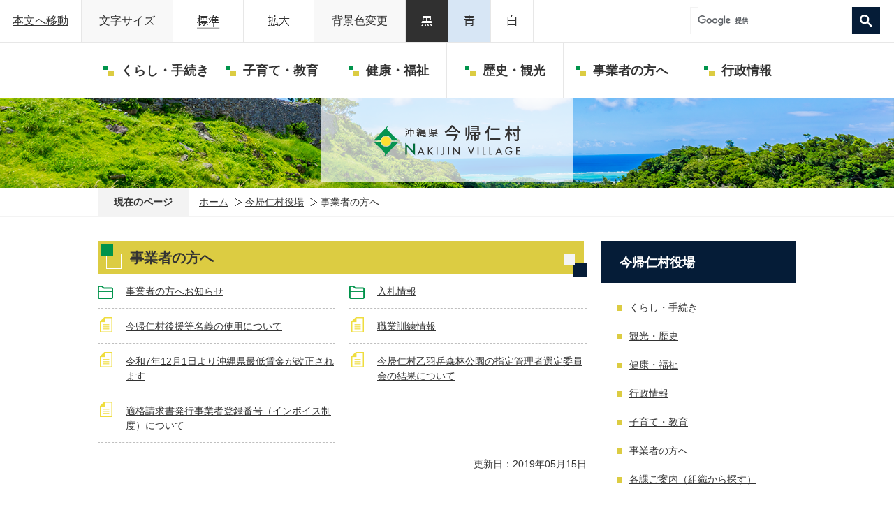

--- FILE ---
content_type: text/html
request_url: https://www.nakijin.jp/pagtop/jigyosha/index.html
body_size: 7289
content:
<!DOCTYPE HTML>
<html lang="ja">
<head>
  <meta charset="utf-8">
                                                                                                              

        <meta name="keywords" content="">
<meta name="description" content="">    <meta property="og:title" content="事業者の方へ|今帰仁村">
<meta property="og:type" content="article">
<meta property="og:url" content="https://www.nakijin.jp/pagtop/jigyosha/index.html">
  <meta property="og:image" content="//www.nakijin.jp/theme/base/img_common/ogp_noimage.png" />
    <meta name="viewport" content="width=720, user-scalable=yes">      <meta name="nsls:timestamp" content="Fri, 29 Mar 2019 11:07:18 GMT">            <title>事業者の方へ／今帰仁村</title>    <link rel="canonical" href="https://www.nakijin.jp/pagtop/jigyosha/index.html">        
                            <link rel="icon" href="//www.nakijin.jp/favicon.ico">
        <link rel="apple-touch-icon" href="//www.nakijin.jp/theme/base/img_common/smartphone.png">
                                                  <link href="//www.nakijin.jp/theme/base/css/sub.css" rel="stylesheet" type="text/css" class="sp-style">              

                      
            
                                                        <script src="//www.nakijin.jp/theme/base/js/jquery.js"></script>
                              <script src="//www.nakijin.jp/theme/base/js/jquery_cookie.js"></script>
                              <script src="//www.nakijin.jp/theme/base/js/jquery-ui.min.js"></script>
                              <script src="//www.nakijin.jp/theme/base/js/common_lib.js"></script>
                              <script src="//www.nakijin.jp/theme/base/js/jquery.easing.1.3.js"></script>
                              <script src="//www.nakijin.jp/theme/base/js/jquery.bxslider.js"></script>
                              <script src="//www.nakijin.jp/theme/base/js/jquery_dropmenu.js"></script>
                                                          <script src="//www.nakijin.jp/theme/base/js/common.js"></script>
<script src="//www.nakijin.jp/theme/base/js/mutual_switching/mutual_switching.js"></script>
                                              <script src='//www.google.com/jsapi'></script>
                                          <script src="//www.nakijin.jp/theme/base/js/sub.js"></script>
                          

              
                  
  <!--[if lt IE 9]>
  <script src="//www.nakijin.jp/theme/base/js/html5shiv-printshiv.min.js"></script>
  <script src="//www.nakijin.jp/theme/base/js/css3-mediaqueries.js"></script>
  <![endif]-->

  <script>
    var cms_api_token="eyJ0eXAiOiJKV1QiLCJhbGciOiJIUzI1NiJ9.eyJjdXN0b21lcl9jb2RlIjoiMTgxMTQ5Iiwic2VydmljZV9uYW1lIjoiU01BUlQgQ01TIn0.9ThpBL3JEZ5iEcJtF1D1NTEvZ6u539iVbMuUodOeMIg";
    var cms_api_domain="api5th.smart-lgov.jp";
    var cms_api_site="";
    var cms_app_version="";
    var cms_app_id="";
    var site_domain = "https://www.nakijin.jp";
    var theme_name = "base";
    var cms_recruit_no = "0";
    var cms_recruit_history_no = "0";
    var cms_recruit_search_item = '[]';
    var is_smartphone = false;  </script>

  
  


</head>
<body>
          
              
                
  
  

  <p id="smartphone" class="jqs-go-to-sp" style="display: none;"><a href="https://www.nakijin.jp/pagtop/jigyosha/index.html" class="jqs-go-to-sp">スマートフォン版を表示</a></p>
  <div id="wrapper" class="sub-area">
    <div id="wrapper-in">
      <div id="wrapper-in2">

        <div id="header-print">
          
                      <script>
$(function() {
  $('.headerNaviDynBlock').each(function() {
    var block = $(this);
    var list = block.find('.headerNaviDynList');
    block.css('display', 'none');

    var url = block.attr('url');
    if (!url) {
      url = block.attr('data-url');
      if (!url) {
        return;
      }
    }

    $.getJSON(url, function(json) {
      var templateOrig = block.find('.headerNaviPageTemplate');
      if (templateOrig.length == 0) {
        return;
      }
      var template = templateOrig.clone().removeClass('headerNaviPageTemplate').addClass('pageEntity').css('display', '');
      block.find('.pageEntity').remove();
      var count = 0;
      for (var j=0; j<json.length; j++) {
        var item = json[j];
        if (item.is_category_index && item.child_pages_count == 0) {
          continue;
        }
        var entity = template.clone();
        entity.find('.pageLink').attr('href', item.url).text(item.page_name);
        entity.find('.pageDescription').text(item.description);
        list.append(entity);
        count++;
      }
      if (count > 0) {
        block.css('display', '');
      }
      templateOrig.remove();
    });
  });
});
</script>


<header id="header" class="view-pc">

  <div class="header-support-area">

    <div class="support-left-area">
      <div class="box">

        <div class="in">
          <nav class="unit">
            <ul class="list">
              <li><a href="#container">本文へ移動</a></li>
            </ul>
          </nav>
        </div>

        <div class="in">
          <dl id="header-size">
            <dt class="title"><span>文字サイズ</span></dt>
            <dd class="item"><a href="#" class="scsize normal"><span><img src="//www.nakijin.jp/theme/base/img_common/headersize_normal_on.png" alt="標準"></span></a></dd>
            <dd class="item2"><a href="#" class="scsize up"><span><img src="//www.nakijin.jp/theme/base/img_common/headersize_big_off.png" alt="拡大"></span></a></dd>
          </dl>
        </div>

        <div class="in">
          <dl id="header-color">
            <dt class="title"><span>背景色変更</span></dt>
            <dd class="item"><a href="#" class="sccolor" id="color_black"><span><img src="//www.nakijin.jp/theme/base/img_common/headercolor_black.png" alt="背景色を黒色にする"></span></a></dd>
            <dd class="item2"><a href="#" class="sccolor" id="color_blue"><span><img src="//www.nakijin.jp/theme/base/img_common/headercolor_blue.png" alt="背景色を青色にする"></span></a></dd>
            <dd class="item3"><a href="#" class="sccolor" id="color_normal"><span><img src="//www.nakijin.jp/theme/base/img_common/headercolor_white.png" alt="背景色を白色にする"></span></a></dd>
          </dl>
        </div>
      </div>
    </div>

    <div class ="support-right-area">
      <div class="box">
        <div class="in">
          <div class="h-language">
            <div class="g-translate-box"><div id="google_translate_element"></div></div>
          </div>
        </div>

        <div class="in">
          <div class="h-search-box">
                                      




                          
                
                  
                  
                                      <div class="gcse-searchbox-only" data-resultsurl="//www.nakijin.jp/result.html" data-enableAutoComplete="true"></div>
  
                              </div>
        </div>
      </div>
    </div>
  </div>

  <div class="header-subnav-area">

                        <nav id="header-nav">
  <div class="in">
    <ul class="list">
      <li class="nav1">
        <a href="https://www.nakijin.jp/pagtop/kurashi/index.html"><span>くらし・手続き</span></a>
                <div class="headerNaviDynBlock" data-url="//www.nakijin.jp/pagtop/kurashi/index.tree.json" data-dropmenu="true">
          <div class="dropmenu">
            <div class="in">
              <div class="bg">
                <div class="dropmenu-list">
                  <ul class="headerNaviDynList">
                    <li class="pageEntity headerNaviPageTemplate"><a class="pageLink"></a></li>
                  </ul>
                </div>
              </div>
            </div>
          </div>
        </div>
              </li>
      <li class="nav2">
        <a href="https://www.nakijin.jp/pagtop/kosodate/index.html"><span>子育て・教育</span></a>
                <div class="headerNaviDynBlock" data-url="//www.nakijin.jp/pagtop/kosodate/index.tree.json" data-dropmenu="true">
          <div class="dropmenu">
            <div class="in">
              <div class="bg">
                <div class="dropmenu-list">
                  <ul class="headerNaviDynList">
                    <li class="pageEntity headerNaviPageTemplate"><a class="pageLink"></a></li>
                  </ul>
                </div>
              </div>
            </div>
          </div>
        </div>
              </li>
      <li class="nav3">
        <a href="https://www.nakijin.jp/pagtop/kenko_fukushi/index.html"><span>健康・福祉</span></a>
                <div class="headerNaviDynBlock" data-url="//www.nakijin.jp/pagtop/kenko_fukushi/index.tree.json" data-dropmenu="true">
          <div class="dropmenu">
            <div class="in">
              <div class="bg">
                <div class="dropmenu-list">
                  <ul class="headerNaviDynList">
                    <li class="pageEntity headerNaviPageTemplate"><a class="pageLink"></a></li>
                  </ul>
                </div>
              </div>
            </div>
          </div>
        </div>
              </li>
      <li class="nav4">
        <a href="https://www.nakijin.jp/pagtop/rekishi/index.html"><span>歴史・観光</span></a>
                <div class="headerNaviDynBlock" data-url="//www.nakijin.jp/pagtop/rekishi/index.tree.json" data-dropmenu="true">
          <div class="dropmenu">
            <div class="in">
              <div class="bg">
                <div class="dropmenu-list">
                  <ul class="headerNaviDynList">
                    <li class="pageEntity headerNaviPageTemplate"><a class="pageLink"></a></li>
                  </ul>
                </div>
              </div>
            </div>
          </div>
        </div>
              </li>
      <li class="nav5">
        <a href="https://www.nakijin.jp/pagtop/jigyosha/index.html"><span>事業者の方へ</span></a>
                <div class="headerNaviDynBlock" data-url="//www.nakijin.jp/pagtop/jigyosha/index.tree.json" data-dropmenu="true">
          <div class="dropmenu">
            <div class="in">
              <div class="bg">
                <div class="dropmenu-list">
                  <ul class="headerNaviDynList">
                    <li class="pageEntity headerNaviPageTemplate"><a class="pageLink"></a></li>
                  </ul>
                </div>
              </div>
            </div>
          </div>
        </div>
              </li>
      <li class="nav6">
        <a href="https://www.nakijin.jp/pagtop/gyosei/index.html"><span>行政情報</span></a>
                <div class="headerNaviDynBlock" data-url="//www.nakijin.jp/pagtop/gyosei/index.tree.json" data-dropmenu="true">
          <div class="dropmenu">
            <div class="in">
              <div class="bg">
                <div class="dropmenu-list">
                  <ul class="headerNaviDynList">
                    <li class="pageEntity headerNaviPageTemplate"><a class="pageLink"></a></li>
                  </ul>
                </div>
              </div>
            </div>
          </div>
        </div>
              </li>
    </ul>
  </div>
</nav>          
          <p id="header-logo">      <a href="https://www.nakijin.jp/index.html"><img src="//www.nakijin.jp/theme/base/img_common/pc_header_logo.png" alt="沖縄県 今帰仁村 NAKIJIN VILLAGE"></a>
      </p>      <div class="main-visual">
        <img src="//www.nakijin.jp/theme/base/img_common/h_mv.png" alt="メインビジュアル画像">
      </div>
      </div>

</header>

<header id="sp-header" class="view-sp">
  <div class="box">
          <p id="sp-header-logo">      <a href="https://www.nakijin.jp/index.html"><img src="//www.nakijin.jp/theme/base/img_common/sp_header_logo.png" alt="沖縄県 今帰仁村 NAKIJIN VILLAGE"></a>
      </p>      <nav id="sp-header-nav">
        <div class="menu-btn-area">
        <p class="menu-btn-search"><a href="#"><img src="//www.nakijin.jp/theme/base/img_common/menu_btn_search.png" alt="検索"></a></p>
        <p class="menu-btn-menu"><a href="#"><img src="//www.nakijin.jp/theme/base/img_common/menu_btn_menu.png" alt="メニュー"></a></p>
        </div>
      </nav>
      </div>

  <div class="modal-search-bg"></div>
  <div class="modal-search">
    <div class="in">

      <div class="sp-mm-logo"><img src="//www.nakijin.jp/theme/base/img_common/sp_mm_logo.png" alt="沖縄県 今帰仁村 NAKIJIN VILLAGE"></div>

      <p class="modal-menu-close close-btn-top"><span><img src="//www.nakijin.jp/theme/base/img_common/menu_btn_close.png" alt="検索閉じる"></span></p>

      <div class="h-search-box">
                          




                          
                
                  
                  
                                      <div class="gcse-searchbox-only" data-resultsurl="//www.nakijin.jp/result.html" data-enableAutoComplete="true"></div>
  
                      </div>

      <p class="modal-menu-close close-btn-bottom">
        <span><img src="//www.nakijin.jp/theme/base/img_common/modal_menu_close.png" alt="閉じる"></span>
      </p>

    </div>
  </div>

  <div class="modal-menu-bg"></div>
  <div class="modal-menu">
    <div class="in">

      <div class="sp-mm-logo"><img src="//www.nakijin.jp/theme/base/img_common/sp_mm_logo.png" alt="沖縄県 今帰仁村 NAKIJIN VILLAGE"></div>

      <p class="modal-menu-close close-btn-top"><span><img src="//www.nakijin.jp/theme/base/img_common/menu_btn_close.png" alt="メニュー閉じる"></span></p>

      <div class="h-language">
        <div class="hl-contents"><div class="g-translate-box"></div></div>
      </div>

      <div class="sp-nav">
        <div class="box">
          <p><a href="https://www.nakijin.jp/pagtop/kurashi/index.html"><span>くらし・手続き</span></a></p>
        </div>
        <div class="box">
          <p><a href="https://www.nakijin.jp/pagtop/kosodate/index.html"><span>子育て・教育</span></a></p>
        </div>
        <div class="box">
          <p><a href="https://www.nakijin.jp/pagtop/kenko_fukushi/index.html"><span>健康・福祉</span></a></p>
        </div>
        <div class="box">
          <p><a href="https://www.nakijin.jp/pagtop/rekishi/index.html"><span>歴史・観光</span></a></p>
        </div>
        <div class="box">
          <p><a href="https://www.nakijin.jp/pagtop/jigyosha/index.html"><span>事業者の方へ</span></a></p>
        </div>
        <div class="box">
          <p><a href="https://www.nakijin.jp/pagtop/gyosei/index.html"><span>行政情報</span></a></p>
        </div>
      </div>

      <div class="pc-view">
        <p class="modal-menu-view-pc">
          <a href="https://www.nakijin.jp/pagtop/jigyosha/index.html" class="jqs-go-to-pc"><span>PC版を表示</span></a>
        </p>
      </div>

      <p class="modal-menu-close close-btn-bottom">
        <span><img src="//www.nakijin.jp/theme/base/img_common/modal_menu_close.png" alt="閉じる"></span>
      </p>

    </div>
  </div>

</header>          
        </div>

        <div class="pankuzu-wrap">
          <dl id="pankuzu" class="clearfix view-pc">
            <dt class="title">現在のページ</dt>
            <dd class="in">
              

<ul class="list">
              <li><a href="https://www.nakijin.jp/index.html">ホーム</a></li>
                  <li class="icon"><a href="https://www.nakijin.jp/pagtop/index.html">今帰仁村役場</a></li>
            <li class="icon"><span>事業者の方へ</span></li>
  </ul>
            </dd>
          </dl>
        </div>

        <section id="container">
          <div id="container-in" class="clearfix">

            <article id="contents" role="main">

                                
      <h1 class="title"><span class="bg"><span class="bg2">事業者の方へ</span></span></h1>
    
  
                
              <div id="contents-in">      
        

            <!-- 「フリー編集エリア」 -->
                        
              

                  
              








      





  
              











  
              
  
            







          

                                                                                                                                                                                            

    
    
  

    
              
                  <ul class="level1col2 clearfix">
                                                                <li class="dir">
          <a href="https://www.nakijin.jp/pagtop/jigyosha/jigyosha_oshirase/index.html">事業者の方へお知らせ</a>
          

                  </li>
                              <li class="dir">
          <a href="https://www.nakijin.jp/pagtop/jigyosha/nyusatsu/index.html">入札情報</a>
          

                  </li>
                              <li class="page">
          <a href="https://www.nakijin.jp/pagtop/jigyosha/1316.html">今帰仁村後援等名義の使用について</a>
          

                </li>
                              <li class="page">
          <a href="https://www.nakijin.jp/pagtop/jigyosha/1375.html">職業訓練情報</a>
          

                </li>
                              <li class="page">
          <a href="https://www.nakijin.jp/pagtop/jigyosha/4742.html">令和7年12月1日より沖縄県最低賃金が改正されます</a>
          

                </li>
                              <li class="page">
          <a href="https://www.nakijin.jp/pagtop/jigyosha/4744.html">今帰仁村乙羽岳森林公園の指定管理者選定委員会の結果について</a>
          

                </li>
                              <li class="page">
          <a href="https://www.nakijin.jp/pagtop/jigyosha/4751.html">適格請求書発行事業者登録番号（インボイス制度）について</a>
          

                </li>
                    
                      </ul>
        

      
    
  

            <!-- 「フリー編集エリア」 -->
                        
        

          
              
                                                                  <!-- 「お問い合わせ先」 -->
                                                        
                    
                     <!-- pdfダウンロード -->

                  
  


                  
                                
                <div id="social-update-area">
                                                                                                                                                          

  
                
            
            
                    
        <p class="update">更新日：2019年05月15日</p>

  
                </div>

              <!-- //#contents-in  -->
              </div>
            <!-- //#contents  -->
            </article>

                                                                                                      
              
                <nav id="side-nav">
        <section class="side-nav-list">
            
    <script>
  function cmsDynDateFormat(date, format) {
    var jpWeek = ['日', '月', '火', '水', '木', '金', '土'];
    return format.replace('%Y', date.getFullYear()).replace('%m', ('0' + (date.getMonth() + 1)).slice(-2)).replace('%d', ('0' + date.getDate()).slice(-2)).replace('%a', jpWeek[date.getDay()])
        .replace('%H', ('0' + date.getHours()).slice(-2)).replace('%M', ('0' + date.getMinutes()).slice(-2)).replace('%S', ('0' + date.getSeconds()).slice(-2));
  }
  function cmsDynExecuteGetPageList() {
    var outerBlocks = $('.pageListDynBlock');
    outerBlocks.each(function() {
      var block = $(this);
      block.find('.pageListExists').css('display', 'none');
      block.find('.pageListNotExists').css('display', 'none');

      var url = block.attr('data-url');

      var cond = {};

      cond.limit = parseInt(block.attr('data-limit'));
      cond.showIndex = parseInt(block.attr('data-show-index'));
      cond.showMobile = parseInt(block.attr('data-show-mobile'));
      dateBegin = block.attr('data-date-begin');
      dateSpan = block.attr('data-date-span');

      cond.curPageNo = block.attr('data-current-page-no');
      cond.dirClass = block.attr('data-dir-class');
      cond.pageClass = block.attr('data-page-class');

      cond.timeBegin = 0;
      if (dateBegin) {
        cond.timeBegin = new Date(dateBegin);
      } else if (dateSpan) {
        cond.timeBegin = Date.now() - dateSpan * 86400000;
      }
      var recentSpan = block.attr('data-recent-span');
      cond.recentBegin = 0;
      if (recentSpan) {
        cond.recentBegin = Date.now() - recentSpan * 86400000;
      }
      cond.dateFormat = block.attr('data-date-format');
      if (!cond.dateFormat) {
        cond.dateFormat = '%Y/%m/%d %H:%M:%S';
      }
      cond.joinGrue = block.attr('data-join-grue');
      if (!cond.joinGrue) {
        cond.joinGrue = ' , ';
      }
      cond.eventDateFormat = block.attr('data-event-date-format');
      if (!cond.eventDateFormat) {
        cond.eventDateFormat = cond.dateFormat;
      }
      cond.eventType = block.attr('data-event-type');
      cond.eventField = block.attr('data-event-field');
      cond.eventArea = block.attr('data-event-area');
      eventDateSpan = block.attr('data-event-date-span');
      cond.eventTimeEnd = 0;
      if (eventDateSpan) {
        cond.eventTimeEnd = Date.now() + eventDateSpan * 86400000;
      }

      // タグ
      cond.tagDisplay = block.attr('data-show-tags');
      cond.tagPosition = block.attr('data-tags-position');
      cond.tagFilterTargets = block.attr('data-tag-filter-targets');

      $.getJSON(url, function(json) {
        cmsDynApplyPageListJson(block, json, cond);
      }).fail(function(jqxhr, textStatus, error) {
        block.css('display', 'none');
      });
    });
  }
  function cmsDynApplyPageListJson(block, json, cond) {
    var now = Date.now();
    var list = block.find('.pageListBlock');
    var template = list.find('.pageEntity:first').clone();
    list.find('.pageEntity').remove();

    var count = 0;

    for (var i = 0; i < json.length; i++) {
      var item = json[i];
      var itemDate = new Date(item.publish_datetime);

      if (!cond.showIndex && item.is_category_index) {
        continue;
      }
      if (!cond.showMobile && item.is_keitai_page) {
        continue;
      }
      if (cond.timeBegin && itemDate.getTime() < cond.timeBegin) {
        continue;
      }

      // タグによる絞込み
      if ('tag' in item && item.tag && cond.tagFilterTargets != null) {
        var filteringNos = (!isNaN(cond.tagFilterTargets)) ? [cond.tagFilterTargets] : cond.tagFilterTargets.split(/,|\s/);
        var isTarget = false;
        item.tag.forEach(function(tagItem, idx) {
          if (filteringNos.indexOf(tagItem.tag_no + "") >= 0) {
            isTarget = true;
          }
        });
        if (!isTarget) {
          continue;
        }
      }

      var entity = template.clone();
      if ('event' in item && item['event']) {
        var pageEvent = item['event'];
        if (cond.eventType && cond.eventType != pageEvent.event_type_name) {
          continue;
        }
        if (cond.eventField && $.inArray(cond.eventField, pageEvent.event_fields) < 0) {
          continue;
        }
        if (cond.eventArea && $.inArray(cond.eventArea, pageEvent.event_area) < 0) {
          continue;
        }

        var eventDateString = '';
        if (cond.eventTimeEnd) {
          if (pageEvent.event_date_type_id == 0) {
            var startDatetime = pageEvent.event_start_datetime ? new Date(pageEvent.event_start_datetime) : false;
            var endDatetime = pageEvent.event_end_datetime ? new Date(pageEvent.event_end_datetime) : false;
            if (startDatetime && endDatetime) {
              if (startDatetime.getTime() > cond.eventTimeEnd || endDatetime.getTime() <= now) {
                continue;
              }
              eventDateString = cmsDynDateFormat(startDatetime, cond.eventDateFormat) + '～' + cmsDynDateFormat(endDatetime, cond.eventDateFormat);
            } else if (startDatetime) {
              if (startDatetime.getTime() > cond.eventTimeEnd) {
                continue;
              }
            } else {
              if (endDatetime.getTime() <= now) {
                continue;
              }
              eventDateString = '～' + cmsDynDateFormat(endDatetime, cond.eventDateFormat);
            }
          } else if (pageEvent.event_date_type_id == 1) {
            var filteredDates = $.grep(pageEvent.event_dates, function(value, index) {
              var eventTime1 = new Date(value[0]+'T00:00:00+09:00').getTime();
              var eventTime2 = new Date(value[1]+'T23:59:59+09:00').getTime();
              return (eventTime1 <= cond.eventTimeEnd && eventTime2 >= now);
            });
            if (filteredDates.length == 0) {
              continue;
            }
          }
        }
        if (pageEvent.event_place) {
          entity.find('.pageEventPlaceExists').css('display', '');
          entity.find('.pageEventPlace').text(pageEvent.event_place);
        } else {
          entity.find('.pageEventPlaceExists').css('display', 'none');
          entity.find('.pageEventPlace').text('');
        }
        if (pageEvent.event_date_supplement) {
          entity.find('.pageEventDateExists').css('display', '');
          entity.find('.pageEventDate').text(pageEvent.event_date_supplement);
        } else if (eventDateString.length > 0) {
          entity.find('.pageEventDateExists').css('display', '');
          entity.find('.pageEventDate').text(eventDateString);
        } else {
          entity.find('.pageEventDateExists').css('display', 'none');
          entity.find('.pageEventDate').text('');
        }

        if (pageEvent.event_type_name) {
          entity.find('.pageEventTypeExists').css('display', '');
          entity.find('.pageEventType').text(pageEvent.event_type_name);
        } else {
          entity.find('.pageEventTypeExists').css('display', 'none');
          entity.find('.pageEventType').text('');
        }
        if (pageEvent.event_fields && pageEvent.event_fields.length > 0) {
          entity.find('.pageEventFieldsExists').css('display', '');
          entity.find('.pageEventFields').text(pageEvent.event_fields.join(cond.joinGrue));
        } else {
          entity.find('.pageEventFieldsExists').css('display', 'none');
          entity.find('.pageEventFields').text('');
        }
        if (pageEvent.event_area && pageEvent.event_area.length > 0) {
          entity.find('.pageEventAreaExists').css('display', '');
          entity.find('.pageEventArea').text(pageEvent.event_area.join(cond.joinGrue));
        } else {
          entity.find('.pageEventAreaExists').css('display', 'none');
          entity.find('.pageEventArea').text('');
        }
        entity.find('.pageEventExists').css('display', '');
      } else {
        entity.find('.pageEventExists').css('display', 'none');
      }

      entity.find('.pageDate').each(function() {
        var dateString = cmsDynDateFormat(itemDate, cond.dateFormat);
        $(this).text(dateString);
      });
      var pageLink = entity.find('a.pageLink');
      if (cond.curPageNo == item.page_no) {
        pageLink.removeAttr('href').removeAttr('page_no').css('display', 'none');
        pageLink.parent().append('<span class="pageNoLink">' + item.page_name + '</span>');
      } else {
        pageLink.attr('page_no', item.page_no).attr('href', item.url).text(item.page_name);
        pageLink.find('.pageNoLink').remove();
      }

      entity.find('.pageDescription').text(item.description);

      if ('thumbnail_image' in item && item.thumbnail_image) {
        entity.find('.pageThumbnail').append($('<img>', {src: item.thumbnail_image, alt: ""}));
      } else {
        entity.find('.pageThumbnail').remove();
      }

      if (cond.recentBegin && itemDate.getTime() >= cond.recentBegin) {
        entity.find('.pageRecent').css('display', '');
      } else {
        entity.find('.pageRecent').css('display', 'none');
      }

      // タグ付与
      if ('tag' in item && item.tag) {
        if (item.tag.length > 0) {
          var DEFINE_CLASS_NAME_WHEN_TAG_TYPE_IMAGE = 'tag-type-image';
          var DEFINE_CLASS_NAME_WHEN_TAG_TYPE_TEXT = 'tag-type-text';
          var DEFINE_CLASS_NAME_WHEN_TAG_POSITION_BEFORE = 'tag-pos-before';
          var DEFINE_CLASS_NAME_WHEN_TAG_POSITION_AFTER = 'tag-pos-after';
          var DEFINE_CLASS_NAME_TAG_BLOCK = 'tags';
          var DEFINE_CLASS_NAME_TAG = 'tag';
          var DEFINE_CLASS_NAME_TAG_INNER = 'tag-bg';

          // タグの表示位置を判定
          var tagPositionClassName = (cond.tagPosition == 1) ? DEFINE_CLASS_NAME_WHEN_TAG_POSITION_BEFORE : DEFINE_CLASS_NAME_WHEN_TAG_POSITION_AFTER;

          // タグ出力の外枠を生成
          var tagListWrapperHtml = $('<span>', {
            class: [DEFINE_CLASS_NAME_TAG_BLOCK, tagPositionClassName].join(' ')
          });

          item.tag.forEach(function(tagItem, idx) {
            // タグの中身を設定
            var tagBody;
            if (tagItem.image_file_name != null && tagItem.image_file_name != "") {
              // 画像
              tagBody = $('<span>', {
                class: DEFINE_CLASS_NAME_TAG + tagItem.tag_no,
              }).append($('<img>', {
                class: [DEFINE_CLASS_NAME_TAG_INNER, DEFINE_CLASS_NAME_WHEN_TAG_TYPE_IMAGE].join(' '),
                src: tagItem.image_url,
                alt: tagItem.tag_name
              }));
            } else {
              // テキスト
              tagBody = $('<span>', {
                class: DEFINE_CLASS_NAME_TAG + tagItem.tag_no,
              }).append($('<span>', {
                class: [DEFINE_CLASS_NAME_TAG_INNER, DEFINE_CLASS_NAME_WHEN_TAG_TYPE_TEXT].join(' '),
                text: tagItem.tag_name
              }));
            }
            tagListWrapperHtml.append(tagBody);
          });

          // 出力
          if (cond.tagDisplay == 1) {
            if (tagPositionClassName === DEFINE_CLASS_NAME_WHEN_TAG_POSITION_BEFORE) {
              entity.find('a.pageLink').before(tagListWrapperHtml);
            } else {
              entity.find('a.pageLink').after(tagListWrapperHtml);
            }
          }
        }
      }

      var removeClasses = [];
      var appendClasses = [];
      if (item.is_category_index) {
        appendClasses = cond.dirClass ? cond.dirClass.split(' ') : [];
        removeClasses = cond.pageClass ? cond.pageClass.split(' ') : [];
      } else {
        removeClasses = cond.dirClass ? cond.dirClass.split(' ') : [];
        appendClasses = cond.pageClass ? cond.pageClass.split(' ') : [];
      }
      $.each(removeClasses, function(idx, val){
        entity.removeClass(val);
      });
      $.each(appendClasses, function(idx, val){
        entity.addClass(val);
      });

      entity.css('display', '');
      list.append(entity);
      count++;
      if (cond.limit && count >= cond.limit) {
        break;
      }
    }
    if (count) {
      block.css('display', '');
      block.find('.pageListExists').css('display', '');
      block.find('.pageListNotExists').css('display', 'none');
    } else {
      block.css('display', '');
      block.find('.pageListExists').css('display', 'none');
      block.find('.pageListNotExists').css('display', '');
    }
  };
</script>

<script>
$(function() {
  cmsDynExecuteGetPageList();
});
</script>


    
  <div class="pageListDynBlock" data-url="//www.nakijin.jp/pagtop/index.tree.json"
   data-show-shortcut="1" data-show-index="1"
   data-current-page-no="8">
    <dl class="pageListExists">
      <dt class="title">
        <span class="bg"><span class="bg2"><a href="//www.nakijin.jp/pagtop/index.html">今帰仁村役場</a></span></span>
      </dt>
      <dd class="in">
        <ul class="list clearfix pageListBlock">
          <li class="pageEntity" style="display:none;">
            <a class="pageLink"></a>
          </li>
        </ul>
      </dd>
    </dl>
  </div>
    </section>
    <section class="side-life-list">
      <div class="side-life-ttl"><span>ライフシーンから探す</span></div>
      <ul class="list">
        <li>
          <a href="https://www.nakijin.jp/pagtop/life_scene/ninshin/index.html">
            <div class="cate-img"><img src="//www.nakijin.jp/theme/base/img_sub/side_life_01.png" alt=""></div>
            <div class="cate-text">妊娠・出産</div>
          </a>
        </li>
        <li>
          <a href="https://www.nakijin.jp/pagtop/life_scene/kosodate/index.html">
            <div class="cate-img"><img src="//www.nakijin.jp/theme/base/img_sub/side_life_02.png" alt=""></div>
            <div class="cate-text">子育て</div>
          </a>
        </li>
        <li>
          <a href="https://www.nakijin.jp/pagtop/life_scene/koseki/index.html">
            <div class="cate-img"><img src="//www.nakijin.jp/theme/base/img_sub/side_life_03.png" alt=""></div>
            <div class="cate-text">戸籍・証明</div>
          </a>
        </li>
        <li>
          <a href="https://www.nakijin.jp/pagtop/life_scene/zeikin/index.html">
            <div class="cate-img"><img src="//www.nakijin.jp/theme/base/img_sub/side_life_04.png" alt=""></div>
            <div class="cate-text">税金</div>
          </a>
        </li>
        <li>
          <a href="https://www.nakijin.jp/pagtop/life_scene/hikkoshi/index.html">
            <div class="cate-img"><img src="//www.nakijin.jp/theme/base/img_sub/side_life_05.png" alt=""></div>
            <div class="cate-text">引越し</div>
          </a>
        </li>
        <li>
          <a href="https://www.nakijin.jp/pagtop/life_scene/gomi/index.html">
            <div class="cate-img"><img src="//www.nakijin.jp/theme/base/img_sub/side_life_06.png" alt=""></div>
            <div class="cate-text">ごみ・リサイクル</div>
          </a>
        </li>
        <li>
          <a href="https://www.nakijin.jp/pagtop/life_scene/life_line/index.html">
            <div class="cate-img"><img src="//www.nakijin.jp/theme/base/img_sub/side_life_07.png" alt=""></div>
            <div class="cate-text">ガス・水道</div>
          </a>
        </li>
        <li>
          <a href="https://www.nakijin.jp/pagtop/life_scene/okuyami/index.html">
            <div class="cate-img"><img src="//www.nakijin.jp/theme/base/img_sub/side_life_08.png" alt=""></div>
            <div class="cate-text">おくやみ</div>
          </a>
        </li>
        <li>
          <a href="https://www.nakijin.jp/pagtop/tetsuduki_navi.html">
            <div class="cate-img"><img src="//www.nakijin.jp/theme/base/img_sub/side_life_09.png" alt=""></div>
            <div class="cate-text">手続きナビゲーション</div>
          </a>
        </li>
      </ul>
    </section>
  
       
  </nav>                  
          <!-- //#container-in  -->
          </div>
        <!-- //#container  -->
        </section>

        <div id="footer-print">

                      
<footer id="footer">
  <div class="in">

    <div class="footer-content">
      <div class="in">
        <div class="box">
          <div class="footer-logo"><img src="//www.nakijin.jp/theme/base/img_common/f_logo.png" alt="沖縄県 今帰仁村 NAKIJIN VILLAGE"></div>
        </div>

        <div class="box">
          <div class="footer-address">〒905-0492<br />沖縄県国頭郡今帰仁村字仲宗根219番地<br />電話番号：0980-56-2101（代表）<br />（土曜、日曜、祝日は、閉庁です。）</div>
        </div>

      </div>
    </div>

    <div class="footer-bottom">
      <div class="box">
        <p id="pagetop"><a href="#wrapper" class="scroll">ページの先頭へ</a></p>
      </div>

      <div class="in">
        <ul class="unit-list">
          <li>
            <a href="https://www.nakijin.jp/pagtop/kakuka/somuka/3/3/5/559.html">
              <div class="text-area">アクセス</div>
              <div class="arrow-area"></div>
            </a>
          </li>
          <li>
            <a href="https://www.nakijin.jp/pagtop/kakuka/index.html">
              <div class="text-area">組織から探す</div>
              <div class="arrow-area"></div>
            </a>
          </li>
          <li>
            <a href="https://www.nakijin.jp/pagtop/gyosei/songikai/index.html">
              <div class="text-area">今帰仁村議会</div>
              <div class="arrow-area"></div>
            </a>
          </li>
          <li>
            <a href="https://www.nakijin.jp/pagtop/8/645.html">
              <div class="text-area">著作権・免責事項<br />・リンク</div>
              <div class="arrow-area"></div>
            </a>
          </li>
          <li>
            <a href="https://www.nakijin.jp/pagtop/8/646.html">
              <div class="text-area">個人情報保護方針</div>
              <div class="arrow-area"></div>
            </a>
          </li>
          <li>
            <a href="https://www.nakijin.jp/pagtop/sitemap.html">
              <div class="text-area">サイトマップ</div>
              <div class="arrow-area"></div>
            </a>
          </li>
        </ul>
      </div>

      <p class="copyright" lang="en">Copyright &copy; Okinawa Nakijin Village. All Rights Reserved.</p>
    </div>
  </div>
</footer>          
        </div>

      <!-- //#wrapper-in2  -->
      </div>
    <!-- //#wrapper-in  -->
    </div>
  <!-- //#wrapper  -->
  </div>

    <script src="//www.nakijin.jp/theme/base/js/external.js"></script>
  <script src="//translate.google.com/translate_a/element.js?cb=googleTranslateElementInit"></script>
        </body>
</html>

--- FILE ---
content_type: text/css
request_url: https://www.nakijin.jp/theme/base/css/sub.css
body_size: 18506
content:
@charset "UTF-8";
/*
html5doctor.com Reset Stylesheet
v1.6.1
Last Updated: 2010-09-17
Author: Richard Clark - http://richclarkdesign.com
Twitter: @rich_clark
*/
html, body, div, span, object, iframe,
h1, h2, h3, h4, h5, h6, p, blockquote, pre,
abbr, address, cite, code,
del, dfn, em, img, ins, kbd, q, samp,
small, strong, sub, sup, var,
b, i,
dl, dt, dd, ol, ul, li,
fieldset, form, label, legend,
table, caption, tbody, tfoot, thead, tr, th, td,
article, aside, canvas, details, figcaption, figure,
footer, header, hgroup, menu, nav, section, summary,
time, mark, audio, video {
  margin: 0;
  padding: 0;
  border: 0;
  outline: 0;
  /*ikkrweb preview ie9 emulator ie7 varnish error*/
  /*background:transparent;*/
}

article, aside, details, figcaption, figure,
footer, header, hgroup, menu, nav, section {
  display: block;
}

nav ul {
  list-style: none;
}

blockquote, q {
  quotes: none;
}

blockquote:before, blockquote:after,
q:before, q:after {
  content: '';
  content: none;
}

a {
  margin: 0;
  padding: 0;
  font-size: 100%;
  vertical-align: baseline;
  /*ikkrweb preview ie9 emulator ie7 varnish error*/
  /*background:transparent;*/
}

/* change colours to suit your needs */
ins {
  background-color: #ff9;
  color: #000;
  text-decoration: none;
}

/* change colours to suit your needs */
mark {
  background-color: #ff9;
  color: #000;
  font-style: italic;
  font-weight: bold;
}

del {
  text-decoration: line-through;
}

abbr[title], dfn[title] {
  border-bottom: 1px dotted;
  cursor: help;
}

table {
  border-collapse: collapse;
  border-spacing: 0;
}

/* change border colour to suit your needs */
hr {
  display: block;
  height: 1px;
  border: 0;
  border-top: 1px solid #ccc;
  margin: 1em 0;
  padding: 0;
}

input, select {
  vertical-align: middle;
}

@media screen and (max-width: 768px) {
  .wysiwyg .table-wrapper {
    overflow-x: auto;
  }
}
h2.head-title, .wysiwyg h2, .free-layout-area h2 {
  margin-top: 20px;
  background: #fff;
  color: #333;
  font-size: 125%;
  overflow: hidden;
  box-sizing: border-box;
  border-bottom: 5px solid #333;
  border: 1px solid #dccc42;
}
h2.head-title .bg, .wysiwyg h2 .bg, .free-layout-area h2 .bg {
  display: block;
  padding: 9px 15px 6px 34px;
  background: url(../img_sub/h2_icon.png) no-repeat 9px center;
}

h2.head-title a:link {
  color: #333;
}
h2.head-title a:visited {
  color: #333;
}
h2.head-title a:hover {
  color: #333;
}

h3.head-title, .wysiwyg h3, .free-layout-area h3, .smartcmsBbsBlock h3 {
  margin-top: 20px;
  background: #fff;
  color: #333;
  font-size: 110%;
  box-sizing: border-box;
  overflow: hidden;
  border: 1px solid #f0f0f0;
  border-left: none;
}
h3.head-title .bg, .wysiwyg h3 .bg, .free-layout-area h3 .bg, .smartcmsBbsBlock h3 .bg {
  display: block;
  padding: 7px 15px 5px 22px;
  background: url(../img_sub/h3_icon.png) no-repeat left center;
}

h4, .wysiwyg h4, .free-layout-area h4 {
  margin-top: 20px;
  line-height: 1.2;
  overflow: hidden;
  font-size: 110%;
}
h4 .bg, .wysiwyg h4 .bg, .free-layout-area h4 .bg {
  display: block;
  padding: 5px 15px 15px 8px;
  background: url(../img_sub/h4_line.png) no-repeat left bottom;
}

h5, .wysiwyg h5, .free-layout-area h5 {
  font-size: 110%;
  margin-top: 20px;
  overflow: hidden;
  line-height: 1.2;
}
h5 .bg, .wysiwyg h5 .bg, .free-layout-area h5 .bg {
  display: block;
  padding: 5px 0 5px 20px;
  background: url(../img_sub/h5_icon.png) no-repeat 7px center;
}

h6, .wysiwyg h6, .free-layout-area h6 {
  font-size: 100%;
  padding-left: 8px;
  padding-bottom: 5px;
  margin-top: 20px;
  overflow: hidden;
  line-height: 1.2;
}

.wysiwyg ul {
  overflow: hidden;
  margin-top: 10px;
  margin-left: 30px;
  padding-left: 1.4em;
  list-style: disc;
}

* html .wysiwyg ul {
  display: inline-block;
}

.wysiwyg ol {
  padding-left: 50px;
  margin-top: 10px;
  list-style: decimal;
  /*回り込み画像時にリストが出ない問題を解決*/
  overflow: hidden;
}

* html .wysiwyg ol {
  display: inline-block;
}

.wysiwyg p {
  margin-top: 10px;
  padding-left: 10px;
  padding-right: 10px;
}

.wysiwyg table, .smartcmsBbsBlock .bbsBody .form table {
  border-collapse: collapse;
  border: 1px solid #bfbfbf;
  margin-top: 10px;
}

.wysiwyg td
, .wysiwyg th {
  border-collapse: collapse;
  border: 1px solid #bfbfbf;
  padding: 5px 10px;
  word-break: break-all;
}

.wysiwyg th {
  background-color: #f3f3f3;
}

.wysiwyg caption {
  text-align: left;
  font-weight: bold;
  padding: 5px;
}

.wysiwyg div {
  line-height: 150%;
  margin-top: 10px;
}

.wysiwyg img {
  max-width: 100%;
  height: auto;
}

.wysiwyg .col {
  width: 700px;
  overflow: hidden;
}

.wysiwyg .left-col {
  width: 330px;
  float: left;
}

.wysiwyg .right-col {
  width: 330px;
  float: right;
}

.wysiwyg .text_, .cke_panel_list .text_ {
  color: #c00;
}

.wysiwyg .text2_, .cke_panel_list .text2_ {
  color: #00c;
}

.wysiwyg blockquote {
  margin-top: 10px;
  margin-left: 30px;
  padding: 5px 5px 5px 15px;
  background-image: url("../img_common/blockquote.png");
  background-position: left top;
  background-repeat: no-repeat;
  background-color: #eee;
  border-left: 3px solid #999;
}

body {
  font-family: -apple-system, BlinkMacSystemFont, "Helvetica Neue", "ヒラギノ角ゴ ProN W3", Hiragino Kaku Gothic ProN, Arial, "メイリオ", Meiryo, sans-serif;
  font-size: 90%;
  color: #333;
  background: #fff;
}

@media screen and (max-width: 768px) {
  body {
    font-size: 170% !important;
  }
}
img {
  border: none;
  vertical-align: top;
}

p, li, address, table, dt, dd {
  line-height: 150%;
}

ul, ol {
  list-style: none;
}

a:link {
  color: #333;
  text-decoration: underline;
}

a:visited {
  color: #333;
  text-decoration: underline;
}

a:hover {
  color: #333;
  text-decoration: none;
}

/*アクセシビリティ対応*/
a:focus img {
  /*border:1px solid #C00000;*/
}

a:focus {
  background-color: #cce2fc;
  color: #333;
}

a:active {
  _background: #cce2fc;
  /*IEのみactive疑似クラスにて処理*/
}

/*iphoneでルビで文字サイズが勝手に変わるのを修正*/
body {
  -webkit-text-size-adjust: 100%;
}

address {
  font-style: normal;
}

/*clearfix*/
.cmstag:after,
.clearfix:after {
  content: ".";
  display: block;
  height: 0px;
  clear: both;
  visibility: hidden;
}

.clearfix {
  display: inline-table;
}

/* Hides from IE-mac \*/
* html .clearfix {
  height: 1%;
}

.clearfix {
  display: block;
}

/* End hide from IE-mac */
.first-left {
  margin-left: 0 !important;
}

.first-top {
  margin-top: 0 !important;
}

.left-col {
  float: left;
}

.right-col {
  float: right;
}

.img-item img, .img-text img {
  max-width: 100%;
  height: auto;
}

@media print, screen and (min-width: 769px) {
  .view-sp {
    display: none !important;
  }
}
@media screen and (max-width: 768px) {
  .view-pc {
    display: none !important;
  }
}
.des-attention-area {
  width: 1000px;
  margin: 0 auto;
  padding-bottom: 10px;
}

.des-attention {
  background-color: #FFFF40;
  font-size: 80%;
}

.des-attention2 {
  background-color: #C0C0FF;
  font-size: 80%;
}

.color-scheme-area {
  margin-top: 20px;
}

.scheme-bar {
  padding: 5px 0 5px 0;
  border: 1px solid #333333;
}

.color-scheme-area .box {
  width: 300px;
}

@media print, screen and (min-width: 769px) {
  .color-scheme-area .box {
    float: left;
    margin-left: 20px;
  }
}
.color-scheme-area .title {
  margin: 5px 0 0 0;
}

.scheme1 {
  background-color: #dccc42;
  text-align: center;
}

.scheme2 {
  border: 1px solid #dccc42;
  text-align: center;
}

.scheme3 {
  background-color: #333333;
  text-align: center;
}

.scheme4 {
  background-color: #018946;
  text-align: center;
}

.scheme5 {
  border: 1px solid #018946;
  text-align: center;
}

.scheme6 {
  background-color: #ffffff;
  text-align: center;
}

.scheme7 {
  background-color: #dccc42;
  text-align: center;
}

.scheme8 {
  background-color: #051c37;
  text-align: center;
}

.scheme9 {
  background-color: #f6f6f6;
  text-align: center;
}

.scheme10 {
  background-color: #dccc42;
  text-align: center;
}

.scheme11 {
  background-color: #018946;
  text-align: center;
}

/* Googleカスタム検索
--------------------------------------------------------- */
/* ----- デフォルトスタイル初期化 ----- */
form.gsc-search-box {
  margin: 0 !important;
  font-size: inherit !important;
}

table.gsc-search-box {
  margin: 0 !important;
  border: none !important;
}

.cse table.gsc-search-box td.gsc-input, table.gsc-search-box td.gsc-input {
  padding: 0 !important;
}

table.gsc-search-box td.gsc-input {
  padding: 0 !important;
}

.gsc-search-box .gsc-input > input:hover, .gsc-input-box-hover {
  box-shadow: none !important;
}

.gsc-search-box .gsc-input > input:focus, .gsc-input-box-focus {
  box-shadow: none !important;
}

table.gsc-search-box td {
  line-height: 1.0;
}

.gsib_a {
  padding: 0 0 0 10px !important;
}

.cse input.gsc-input, input.gsc-input {
  box-sizing: border-box;
  padding: 5px 0 !important;
  border: none !important;
  font-size: inherit !important;
}

.cse input.gsc-input::-webkit-input-placeholder, input.gsc-input::-webkit-input-placeholder {
  font-family: inherit !important;
  font-size: inherit !important;
}

.cse input.gsc-input:-moz-placeholder, input.gsc-input:-moz-placeholder {
  font-family: inherit !important;
  font-size: inherit !important;
}

.cse input.gsc-input::-moz-placeholder, input.gsc-input::-moz-placeholder {
  font-family: inherit !important;
  font-size: inherit !important;
}

.cse input.gsc-input:-ms-input-placeholder, input.gsc-input:-ms-input-placeholder {
  font-family: inherit !important;
  font-size: inherit !important;
}

.gsst_b {
  font-size: inherit !important;
  padding: 0 !important;
}

.gsst_a {
  padding: 0 !important;
}

.gscb_a {
  display: inline-block;
  font: inherit !important;
  padding: 0 5px !important;
}

td.gsc-search-button {
  font-size: 0;
}

.gsc-search-button {
  margin: 0 !important;
}

.cse .gsc-search-button-v2, .gsc-search-button-v2 {
  box-sizing: border-box;
  height: 100% !important;
  margin: 0 !important;
  padding: 0 !important;
  border: none !important;
  border-radius: 0 !important;
  cursor: pointer;
}

/* ----- カスタム設定 ----- */
.gsc-input-box {
  border: 1px solid #f3f3f3 !important;
}
@media print, screen and (min-width: 769px) {
  .gsc-input-box {
    border-radius: 0px 0 0 0px !important;
  }
}
@media screen and (max-width: 768px) {
  .gsc-input-box {
    border-radius: 0px 0 0 0px !important;
  }
}

@media print, screen and (min-width: 769px) {
  .cse input.gsc-input, input.gsc-input {
    min-height: 38px;
  }
}
@media screen and (max-width: 768px) {
  .cse input.gsc-input, input.gsc-input {
    min-height: 86px;
  }
}

@media print, screen and (min-width: 769px) {
  td.gsc-search-button {
    height: 38px;
    padding-left: 0 !important;
  }
}
@media screen and (max-width: 768px) {
  td.gsc-search-button {
    height: 86px;
    padding-left: 0 !important;
  }
}

.cse .gsc-search-button-v2, .gsc-search-button-v2 {
  background-color: #051c37 !important;
}
@media print, screen and (min-width: 769px) {
  .cse .gsc-search-button-v2, .gsc-search-button-v2 {
    width: 40px !important;
    border-radius: 0 0px 0px 0 !important;
  }
}
@media screen and (max-width: 768px) {
  .cse .gsc-search-button-v2, .gsc-search-button-v2 {
    width: 88px !important;
    border-radius: 0 0px 0px 0 !important;
  }
}

@media print, screen and (min-width: 769px) {
  .gsc-search-button-v2 svg {
    width: 18px !important;
    height: 18px !important;
  }
}
@media screen and (max-width: 768px) {
  .gsc-search-button-v2 svg {
    width: 38px !important;
    height: 38px !important;
  }
}

.visually-hidden {
  position: absolute;
  width: 1px;
  height: 1px;
  overflow: hidden;
  clip: rect(1px, 1px, 1px, 1px);
}

.hide {
  display: none;
}

.visible-phone {
  display: none;
}

@media screen and (max-width: 768px) {
  .visible-phone {
    display: inherit;
  }

  #google_translate_element .goog-te-gadget-simple {
    transform: scale(2, 2);
    transform-origin: center center;
  }

  .goog-te-menu-frame {
    transform: scale(2, 2);
    transform-origin: left center;
    top: 375px !important;
  }
}
 /*==================================
header（PC）
==================================*/
@media print, screen and (min-width: 769px) {
  body {
    min-width: 1040px;
  }

  #smartphone a {
    display: block;
    text-align: center;
    padding: 23px 40px;
    font-size: 300%;
    color: #333;
    text-decoration: none;
    background: url(../img_common/spch_icon.png) no-repeat right center #fefbe5;
    border: 2px solid #dccc42;
  }

  #header {
    /* .header-support-area */
    /* end-.header-support-area */
    /* .header-subnav-area */
    /* end-.header-subnav-area */
  }
  #header .header-support-area {
    display: table;
    width: 100%;
    border-bottom: 1px solid #e7e7e7;
  }
  #header .header-support-area .support-left-area {
    display: table-cell;
    vertical-align: bottom;
  }
  #header .header-support-area .support-left-area .box {
    box-sizing: border-box;
    display: table;
    font-size: 110%;
  }
  #header .header-support-area .support-left-area .box > .in {
    display: table-cell;
    vertical-align: middle;
    text-align: center;
    border-right: 1px solid #e7e7e7;
  }
  #header .header-support-area .support-left-area .box > .in:nth-child(1) {
    width: 116px;
  }
  #header .header-support-area .support-left-area .box > .in:nth-child(2) {
    width: 332px;
  }
  #header .header-support-area .support-left-area .box > .in:nth-child(3) {
    width: 313px;
  }
  #header .header-support-area .support-left-area .box .unit a {
    line-height: 25px;
    color: #333;
  }
  #header .header-support-area .support-left-area .box #header-size {
    display: table;
    height: 100%;
  }
  #header .header-support-area .support-left-area .box #header-size dt {
    display: table-cell;
    vertical-align: middle;
    width: 130px;
    height: 100%;
    background-color: #f8f8f8;
  }
  #header .header-support-area .support-left-area .box #header-size dt > span {
    line-height: 25px;
  }
  #header .header-support-area .support-left-area .box #header-size dd {
    display: table-cell;
    vertical-align: middle;
    height: 100%;
    border-left: 1px solid #e7e7e7;
  }
  #header .header-support-area .support-left-area .box #header-size dd a {
    line-height: 25px;
    display: block;
    height: 100%;
  }
  #header .header-support-area .support-left-area .box #header-size dd a span {
    display: table-cell;
    vertical-align: middle;
    height: 100%;
  }
  #header .header-support-area .support-left-area .box #header-color {
    display: table;
    height: 100%;
  }
  #header .header-support-area .support-left-area .box #header-color dt {
    display: table-cell;
    vertical-align: middle;
    letter-spacing: normal;
    width: 130px;
    background-color: #f8f8f8;
  }
  #header .header-support-area .support-left-area .box #header-color dt > span {
    line-height: 25px;
  }
  #header .header-support-area .support-left-area .box #header-color dd {
    display: table-cell;
    vertical-align: middle;
    letter-spacing: normal;
    border-left: 1px solid #e7e7e7;
    height: 100%;
  }
  #header .header-support-area .support-left-area .box #header-color dd a {
    line-height: 25px;
    display: block;
    height: 100%;
  }
  #header .header-support-area .support-left-area .box #header-color dd a span {
    display: table-cell;
    vertical-align: middle;
    height: 100%;
  }
  #header .header-support-area .support-right-area {
    padding: 0px 20px 0 0;
    display: table-cell;
    text-align: right;
    vertical-align: middle;
  }
  #header .header-support-area .support-right-area .box {
    display: table;
    width: 100%;
  }
  #header .header-support-area .support-right-area .in {
    display: table-cell;
    vertical-align: middle;
  }
  #header .header-support-area .support-right-area .in:first-child {
    padding-right: 10px;
  }
  #header .header-support-area .support-right-area .in:nth-child(2) {
    width: 272px;
  }
  #header .header-subnav-area {
    position: relative;
    /* #header-nav */
    /* end-#header-nav */
  }
  #header .header-subnav-area #header-logo {
    position: absolute;
    top: 80px;
    left: 0;
    right: 0;
    text-align: center;
  }
  #header .header-subnav-area #header-logo a {
    display: inline-block;
  }
  #header .header-subnav-area #header-logo a:hover {
    opacity: 0.7;
  }
  #header .header-subnav-area .main-visual img {
    width: 100%;
  }
  #header .header-subnav-area #header-nav .in {
    width: 1000px;
    margin: 0 auto;
    position: relative;
  }
  #header .header-subnav-area #header-nav .list {
    letter-spacing: -0.4em;
  }
  #header .header-subnav-area #header-nav .list > li {
    width: 166px;
    text-align: center;
    letter-spacing: normal;
    vertical-align: bottom;
    display: inline-block;
    border-right: 1px solid #e7e7e7;
  }
  #header .header-subnav-area #header-nav .list > li > a {
    padding: 30px 0 29px;
    display: block;
    text-decoration: none;
    font-size: 125%;
    font-weight: bold;
  }
  #header .header-subnav-area #header-nav .list > li > a span {
    color: #333;
    background: url(../img_common/pc_nav_icon_off.png) no-repeat left center;
    padding-left: 25px;
  }
  #header .header-subnav-area #header-nav .list > li > a.active {
    background-color: #dccc42;
  }
  #header .header-subnav-area #header-nav .list > li > a.active span {
    background: url(../img_common/pc_nav_icon_on.png) no-repeat left center;
    padding-left: 25px;
  }
  #header .header-subnav-area #header-nav .list > li:first-child {
    border-left: 1px solid #e7e7e7;
    width: 165px;
  }
  #header .header-subnav-area #header-nav .list > li:nth-child(2), #header .header-subnav-area #header-nav .list > li:last-child {
    width: 165px;
  }
  #header .header-subnav-area #header-nav .list > li .dropmenu {
    width: 1000px;
    padding: 20px 0 41px;
    position: absolute;
    left: 0;
    background: #dccc42;
    z-index: 9;
  }
  #header .header-subnav-area #header-nav .list > li .dropmenu > .in {
    box-sizing: border-box;
    padding: 0 50px;
    text-align: left;
    margin: 0 auto;
  }
  #header .header-subnav-area #header-nav .list > li .dropmenu > .in .headerNaviDynList {
    letter-spacing: -0.4em;
  }
  #header .header-subnav-area #header-nav .list > li .dropmenu > .in .headerNaviDynList li {
    display: inline-block;
    letter-spacing: normal;
    vertical-align: middle;
    width: 50%;
    padding: 8px 0;
    box-sizing: border-box;
    text-align: left;
  }
  #header .header-subnav-area #header-nav .list > li .dropmenu > .in .headerNaviDynList li a {
    display: inline-block;
    padding: 0 0 0 16px;
    background-image: url(../img_common/pc_dm_icon.png);
    background-repeat: no-repeat;
    background-position: left center;
    color: #333;
  }
  #header .header-subnav-area #header-nav .list > li .dropmenu > .in .headerNaviDynList li a:hover {
    text-decoration: none;
  }
}
 /*==================================
header（SP）
==================================*/
@media screen and (max-width: 768px) {
  #sp-header {
    /* モーダル */
  }
  #sp-header .gsc-search-button-v2 {
    background-color: #ffde31 !important;
  }
  #sp-header > .box {
    display: block;
    border-bottom: 2px solid #a6a6a6;
    margin: 0 0 5% !important;
    /* #sp-header-logo */
    /* end-#sp-header-logo */
    /* #sp-header-logo */
    /* end-#sp-header-logo */
  }
  #sp-header > .box #sp-header-logo {
    width: 100%;
  }
  #sp-header > .box #sp-header-logo a {
    display: inline-block;
  }
  #sp-header > .box #sp-header-logo img {
    max-width: 100%;
  }
  #sp-header > .box #sp-header-nav {
    position: absolute;
    right: 10px;
    top: 0;
    width: 100%;
    padding: 0;
    background: none;
    z-index: 50;
  }
  #sp-header > .box #sp-header-nav .list {
    display: none;
  }
  #sp-header > .box #sp-header-nav .menu-btn-area img {
    max-width: 100%;
  }
  #sp-header > .box #sp-header-nav .menu-btn-area .menu-btn-search {
    position: absolute;
    right: 80px;
    top: 25px;
  }
  #sp-header > .box #sp-header-nav .menu-btn-area .menu-btn-search a {
    display: inline-block;
  }
  #sp-header > .box #sp-header-nav .menu-btn-area .menu-btn-menu {
    position: absolute;
    right: 0;
    top: 25px;
  }
  #sp-header > .box #sp-header-nav .menu-btn-area .menu-btn-menu a {
    display: inline-block;
  }
  #sp-header .modal-search-bg,
  #sp-header .modal-menu-bg {
    width: 100%;
    height: 1000px;
    display: none;
    position: absolute;
    top: 0;
    left: 0;
    opacity: 0.7;
    background: #000;
    z-index: 9;
  }
  #sp-header .modal-search,
  #sp-header .modal-menu {
    display: none;
    position: absolute;
    top: 0;
    left: 0;
    z-index: 100;
    width: 100%;
  }
  #sp-header .modal-search .in,
  #sp-header .modal-menu .in {
    background-color: #051c37;
    box-sizing: border-box;
    box-shadow: 0px 5px 20px rgba(0, 0, 0, 0.4);
  }
  #sp-header .modal-search .sp-mm-logo,
  #sp-header .modal-menu .sp-mm-logo {
    text-align: center;
  }
  #sp-header .modal-search .h-language,
  #sp-header .modal-menu .h-language {
    padding: 70px 0 50px;
    text-align: center;
  }
  #sp-header .modal-search .sp-nav,
  #sp-header .modal-menu .sp-nav {
    box-sizing: border-box;
    letter-spacing: -0.4em;
  }
  #sp-header .modal-search .sp-nav .box,
  #sp-header .modal-menu .sp-nav .box {
    display: inline-block;
    letter-spacing: normal;
    width: 100%;
    text-align: center;
    border-bottom: 2px solid #37495f;
  }
  #sp-header .modal-search .sp-nav .box a,
  #sp-header .modal-menu .sp-nav .box a {
    display: block;
    letter-spacing: 2px;
    font-size: 1.75em;
    color: #fff;
    text-decoration: none;
    padding: 54px 0 51px;
  }
  #sp-header .modal-search .sp-nav .box a span,
  #sp-header .modal-menu .sp-nav .box a span {
    padding: 5px 0 5px 70px;
    background: url(../img_common/sp_nav_icon.png) no-repeat left center;
  }
  #sp-header .modal-search .sp-nav .box:first-child,
  #sp-header .modal-menu .sp-nav .box:first-child {
    border-top: 2px solid #37495f;
  }
  #sp-header .modal-search .pc-view,
  #sp-header .modal-menu .pc-view {
    text-align: center;
    padding: 50px 0;
  }
  #sp-header .modal-search .pc-view a,
  #sp-header .modal-menu .pc-view a {
    background-color: #efdd3e;
    width: 500px;
    margin: 0 auto;
    display: block;
    font-size: 1.1em;
    color: #333;
    padding: 19px 0 16px;
    text-decoration: none;
  }
  #sp-header .modal-search .pc-view a span,
  #sp-header .modal-menu .pc-view a span {
    cursor: pointer;
    padding: 5px 0 5px 70px;
    background: url(../img_common/icon_viewpc.png) no-repeat left center;
  }
  #sp-header .modal-search .close-btn-bottom,
  #sp-header .modal-menu .close-btn-bottom {
    text-align: center;
    background-color: #37495f;
  }
  #sp-header .modal-search .close-btn-bottom span,
  #sp-header .modal-menu .close-btn-bottom span {
    cursor: pointer;
    display: block;
  }
  #sp-header .modal-search .close-btn-top,
  #sp-header .modal-menu .close-btn-top {
    position: absolute;
    top: 30px;
    right: 20px;
  }
  #sp-header .modal-search .close-btn-top span,
  #sp-header .modal-menu .close-btn-top span {
    display: inline-block;
  }
  #sp-header .modal-search .h-search-box {
    width: 600px;
    margin: 0 auto;
    padding: 100px 0;
  }
}
@media screen and (max-width: 768px) and (max-width: 570px) {
  #sp-header .modal-search,
  #sp-header .modal-menu {
    top: 90px;
  }
  #sp-header .modal-menu .arrow {
    right: 6%;
  }
  #sp-header .modal-search .arrow {
    right: 24%;
  }
}

/*container*/
@media screen and (max-width: 768px) {
  #container {
    margin: 0 10px;
  }
}
/*++++++++++++++++++++++++++++++++++
 * 下層ページのコンテンツエリア専用CSS
 * @version 0.0.1
++++++++++++++++++++++++++++++++++*/
/*==================================
基本構造
==================================*/
#container {
  margin: 0 auto;
}

@media print, screen and (min-width: 769px) {
  #container {
    width: 1000px;
    margin-top: 35px;
  }

  #contents {
    float: left;
    width: 700px;
  }

  #side-nav {
    float: right;
    width: 280px;
  }

  #contents-in {
    width: 700px;
    margin: 0 auto;
  }
}
@media screen and (max-width: 768px) {
  #wrapper {
    overflow: hidden;
    width: 100%;
  }

  #container {
    box-sizing: border-box;
  }

  #contents {
    width: 100%;
  }

  #side-nav {
    display: none;
  }
}
/*==================================
サイドナビが無い場合。
  *** カレンダー、notfoundページで使用。
  ***.no-sideを使用すると、700pxセンタリング。
==================================*/
@media print, screen and (min-width: 769px) {
  #container-in-wide {
    width: 1000px;
  }
  #container-in-wide #pankuzu {
    width: 1000px;
  }
  #container-in-wide #pankuzu .in {
    width: 885px;
  }
  #container-in-wide #contents {
    float: none;
    width: 100%;
  }
  #container-in-wide #contents-in {
    width: 100%;
  }
  #container-in-wide h1 {
    width: 1000px;
    margin: 0 auto;
  }
  #container-in-wide h1 img {
    width: 100%;
    height: auto;
  }
  #container-in-wide .no-side {
    width: 700px;
    margin: 0 auto;
  }
}
@media screen and (max-width: 768px) {
  #container-in-wide h1 {
    width: 100%;
  }
  #container-in-wide h1 img {
    max-width: 100%;
  }
  #container-in-wide .no-side {
    width: 100%;
  }
}
/*==================================
パンクズ
==================================*/
@media print, screen and (min-width: 769px) {
  .pankuzu-wrap {
    border-bottom: 1px solid #f3f3f3;
  }
  .pankuzu-wrap #pankuzu {
    width: 1000px;
    margin: 0 auto 0 auto;
    position: relative;
  }
  .pankuzu-wrap #pankuzu .title {
    float: left;
    width: 130px;
    padding: 10px 0 9px 0;
    background-color: #f3f3f3;
    color: #333;
    font-weight: bold;
    text-align: center;
  }
  .pankuzu-wrap #pankuzu .in {
    float: right;
    width: 855px;
    padding-top: 10px;
  }
  .pankuzu-wrap #pankuzu li {
    display: inline;
  }
  .pankuzu-wrap #pankuzu .icon a, .pankuzu-wrap #pankuzu .icon span {
    background-image: url(../img_sub/pankuzu_arrow.png);
    background-repeat: no-repeat;
    background-position: 5px center;
    display: inline-block;
    padding-left: 20px;
  }
}
/*==================================
見出し
==================================*/
/* h1（通常） */
h1.title {
  box-sizing: border-box;
  background-color: #dccc42;
  color: #333;
  font-size: 140%;
  position: relative;
}
h1.title .bg {
  display: block;
  padding: 11px 15px 9px 46px;
  background: url(../img_sub/h1_icon_01.png) no-repeat 4px 4px;
}
h1.title:before {
  content: "";
  position: absolute;
  bottom: -4px;
  right: -4px;
  background: url(../img_sub/h1_icon_02.png) no-repeat right bottom;
  width: 33px;
  height: 32px;
}

h1:not([class]):not([id]) {
  text-align: center;
}

h1 img {
  max-width: 100%;
}

@media print, screen and (min-width: 769px) {
  h1, h1.title {
    width: 696px;
  }
}
.calendar-title {
  overflow: hidden;
  box-sizing: border-box;
  margin-top: 20px;
  padding: 4px 3px;
  border-radius: 2px;
  background: #73b2a1 url(../img_sub/h2_bg.png) repeat left top;
  color: #002b33;
  font-size: 150%;
}
.calendar-title .bg {
  display: block;
  padding: 6px 0;
  background: url(../img_sub/h2_bg02.png) repeat-y left top, url(../img_sub/h2_bg02.png) repeat-y right top;
  background-color: #eaf6f3;
}
.calendar-title .bg2 {
  display: block;
  overflow: hidden;
  padding: 0 20px;
  background-color: #eaf6f3;
}
.calendar-title .right-col {
  float: right;
  margin-top: 4px;
  text-align: center;
}
.calendar-title .right-col a {
  display: block;
  padding: 2px 20px 2px 30px;
  border-radius: 2px;
  background: #051c37 url(../img_common/arrow_white.png) no-repeat 15px center;
  color: #fff;
  font-size: 60%;
  text-decoration: none;
}

/*==================================
 新着一覧
==================================*/
.news-area {
  margin-top: 20px;
  padding: 10px;
  background: #f3f3f3;
}
.news-area .title {
  overflow: hidden;
  box-sizing: border-box;
  padding: 25px 15px 23px;
  background: url(../img_sub/news_ttl.png) no-repeat center bottom 20px;
  text-indent: -9999px;
}
.news-area .in {
  padding: 20px 10px 15px;
  background: #fff;
}
.news-area .list li {
  padding: 3px 0 2px 7px;
}
.news-area .list li .date {
  padding-left: 17px;
  background: url(../img_sub/news_link_arw.png) no-repeat left center;
}
.news-area .list li .text {
  display: block;
}
@media print, screen and (min-width: 769px) {
  .news-area .list li {
    overflow: hidden;
  }
  .news-area .list li .date {
    float: left;
  }
  .news-area .list li .text {
    padding-left: 10em;
  }
}
@media screen and (max-width: 768px) {
  .news-area .list li .date {
    display: block;
  }
}

/*==================================
 見出し目次
==================================*/
.anchor {
  overflow: hidden;
  box-sizing: border-box;
  margin-top: 20px;
  border: 1px solid #eef0f3;
  font-size: 80%;
}
.anchor ul {
  letter-spacing: -.5em;
  padding: 10px;
}
.anchor ul > li {
  display: inline-block;
  margin-top: 10px;
  margin-left: 0px;
  letter-spacing: normal;
  vertical-align: top;
  width: -webkit-calc((100% - 0px) / 2);
  width: calc((100% - 0px) / 2);
}
.anchor ul > li:nth-child(-n+2) {
  margin-top: 0;
}
.anchor ul > li:nth-child(2n+1) {
  margin-left: 0;
}
.anchor ul li a {
  display: inline-block;
  background-image: url(../img_sub/anchor_arrow.png);
  background-repeat: no-repeat;
}
@media print, screen and (min-width: 769px) {
  .anchor ul li a {
    padding-left: 10px;
    background-position: 0 0.4em;
  }
}
@media screen and (max-width: 768px) {
  .anchor ul li a {
    padding-left: 15px;
    background-position: 0 0.5em;
  }
}

/*==================================
 ファイルリンク
==================================*/
.file-link-item {
  margin: 10px 10px 0 10px;
}
.file-link-item .pdf {
  display: inline-block;
  padding: 5px 0 5px 40px;
  background-image: url(../img_sub/file_link_item_pdf.png);
  background-repeat: no-repeat;
  background-position: left top;
}
.file-link-item .word {
  display: inline-block;
  padding: 5px 0 5px 40px;
  background-image: url(../img_sub/file_link_item_word.png);
  background-repeat: no-repeat;
  background-position: left top;
}
.file-link-item .excel {
  display: inline-block;
  padding: 5px 0 5px 40px;
  background-image: url(../img_sub/file_link_item_excel.png);
  background-repeat: no-repeat;
  background-position: left top;
}
.file-link-item .power {
  display: inline-block;
  padding: 5px 0 5px 40px;
  background-image: url(../img_sub/file_link_item_power.png);
  background-repeat: no-repeat;
  background-position: left top;
}
.file-link-item .audio {
  display: inline-block;
  padding: 5px 0 5px 40px;
  background-image: url(../img_sub/file_link_item_audio.png);
  background-repeat: no-repeat;
  background-position: left top;
}
.file-link-item .txt {
  display: inline-block;
  padding: 5px 0 5px 40px;
  background-image: url(../img_sub/file_link_item_txt.png);
  background-repeat: no-repeat;
  background-position: left top;
}
.file-link-item .zip {
  display: inline-block;
  padding: 5px 0 5px 40px;
  background-image: url(../img_sub/file_link_item_zip.png);
  background-repeat: no-repeat;
  background-position: left top;
}
.file-link-item .lzh {
  display: inline-block;
  padding: 5px 0 5px 40px;
  background-image: url(../img_sub/file_link_item_lzh.png);
  background-repeat: no-repeat;
  background-position: left top;
}
.file-link-item .jpg {
  display: inline-block;
  padding: 5px 0 5px 40px;
  background-image: url(../img_sub/file_link_item_jpg.png);
  background-repeat: no-repeat;
  background-position: left top;
}
.file-link-item .pic {
  display: inline-block;
  padding: 5px 0 5px 40px;
  background-image: url(../img_sub/file_link_item_pic.png);
  background-repeat: no-repeat;
  background-position: left top;
}
.file-link-item .movie {
  display: inline-block;
  padding: 5px 0 5px 40px;
  background-image: url(../img_sub/file_link_item_movie.png);
  background-repeat: no-repeat;
  background-position: left top;
}
.file-link-item .csv {
  display: inline-block;
  padding: 5px 0 5px 40px;
  background-image: url(../img_sub/file_link_item_csv.png);
  background-repeat: no-repeat;
  background-position: left top;
}
.file-link-item .edit {
  display: inline-block;
  padding: 5px 0 5px 40px;
  background-image: url(../img_sub/file_link_item_edit.png);
  background-repeat: no-repeat;
  background-position: left top;
}

/*==================================
 リンク
==================================*/
.link-item {
  margin: 10px 10px 0 10px;
  /* 内部リンク */
  /* 外部リンク */
  /* メールリンク */
}
.link-item .icon {
  padding: 5px 0 5px 30px;
  background-image: url(../img_sub/link_item_naibu.png);
  background-repeat: no-repeat;
  background-position: 10px center;
}
.link-item .icon2 {
  padding: 5px 0px 5px 30px;
  background-image: url(../img_sub/link_item_gaibu.png);
  background-repeat: no-repeat;
  background-position: 10px center;
}
.link-item .icon3 a {
  display: inline-block;
  padding: 5px 0 5px 40px;
  background: url(../img_sub/link_item_mail.png);
  background-repeat: no-repeat;
  background-position: left top;
}

/*==================================
 画像
==================================*/
.img-item {
  margin-top: 10px;
}

@media screen and (max-width: 768px) {
  .img-item {
    width: 100%;
  }
  .img-item img {
    max-width: 100%;
    height: auto;
  }
}
/*==================================
 google map
==================================*/
.gmap {
  height: auto !important;
  margin-top: 10px;
}
.gmap .map-link {
  text-align: left;
}

@media screen and (max-width: 768px) {
  .gmap {
    width: 100% !important;
  }

  .gmap > div:first-of-type {
    width: 100% !important;
  }
}
.map-link {
  margin-top: 10px;
  text-align: center;
}
.map-link a {
  padding-left: 15px;
  background: url(../img_common/arrow01.png) no-repeat 0 5px;
}

/*==================================
 目次ページ
==================================*/
/* 共通 */
.level1col1 .page, .level1col2 .page, .level2col1 .list .page, .level2col1 .list2 .page, .level2col1-mixed .list .page, .level2col1-mixed .list2 .page, .level2col2 .page, .level2col2-mixed .page, .level2col2-mixed-js .page {
  background: url(../img_sub/list_icon_page.png) no-repeat 2px 0.1em;
}
.level1col1 .dir, .level1col2 .dir, .level2col1 .list .dir, .level2col1 .list2 .dir, .level2col1-mixed .list .dir, .level2col1-mixed .list2 .dir, .level2col2 .dir, .level2col2-mixed .dir, .level2col2-mixed-js .dir {
  background: url(../img_sub/list_icon_dir.png) no-repeat 0 0.5em;
}

/* 1階層1列表示 */
.level1col1 li {
  margin-top: 10px;
  padding: 5px 0 13px 32px;
}

/* 1階層2列表示 */
.level1col2 li {
  float: left;
  box-sizing: border-box;
  padding: 5px 0 13px 40px;
  border-bottom: 1px dashed #bfbfbf;
}

@media print, screen and (min-width: 769px) {
  .level1col2 {
    width: 700px;
  }
  .level1col2 li {
    display: inline;
    margin-top: 10px;
    width: 340px;
    margin-left: 20px;
  }
}
@media screen and (max-width: 768px) {
  .level1col2 li {
    width: 48%;
    margin: 10px 0 0 4%;
  }
}
/* 2階層1列 */
.level2col1 .list li, .level2col1 .list2 li, .level2col1-mixed .list li, .level2col1-mixed .list2 li {
  float: left;
  box-sizing: border-box;
  padding: 5px 0 13px 40px;
  border-bottom: 1px dashed #bfbfbf;
}
.level2col1 .item, .level2col1-mixed .item {
  display: block;
}

@media print, screen and (min-width: 769px) {
  .level2col1 .list, .level2col1-mixed .list {
    width: 700px;
  }

  .level2col1 .list li, .level2col1 .list2 li, .level2col1-mixed .list li, .level2col1-mixed .list2 li {
    display: inline;
    margin-top: 10px;
    width: 340px;
    margin-left: 20px;
  }
}
@media screen and (max-width: 768px) {
  .level2col1 .list li, .level2col1 .list2 li, .level2col1-mixed .list li, .level2col1-mixed .list2 li {
    width: 48%;
    margin: 10px 0 0 4%;
  }
}
/* 2階層2列 */
.level2col2 .col, .level2col2-mixed .col {
  overflow: hidden;
}
.level2col2 .list li, .level2col2-mixed .list li {
  margin-top: 10px;
  padding: 5px 0 13px 40px;
  border-bottom: 1px dashed #bfbfbf;
}
.level2col2 .box2 .list li, .level2col2-mixed .box2 .list li {
  display: inline;
  float: right;
  margin-top: 10px;
  border-bottom: 1px dotted #bfbfbf;
}
.level2col2 .box2 .list li.first-left, .level2col2-mixed .box2 .list li.first-left {
  float: left;
}

@media print, screen and (min-width: 769px) {
  .level2col2, .level2col2-mixed {
    width: 700px;
  }
  .level2col2 .left-col, .level2col2-mixed .left-col {
    width: 340px;
  }
  .level2col2 .right-col, .level2col2-mixed .right-col {
    width: 340px;
  }
  .level2col2 .col, .level2col2-mixed .col {
    width: 700px;
  }
  .level2col2 .list li, .level2col2-mixed .list li {
    width: 310px;
  }
  .level2col2 .box2 .list, .level2col2-mixed .box2 .list {
    width: 670px;
    margin: 0 auto;
  }
  .level2col2 .box2 .list li, .level2col2-mixed .box2 .list li {
    width: 290px;
  }
}
@media screen and (max-width: 768px) {
  .level2col2 .left-col, .level2col2 .right-col, .level2col2-mixed .left-col, .level2col2-mixed .right-col {
    box-sizing: border-box;
    width: 48%;
  }
  .level2col2 .box2 .list li, .level2col2-mixed .box2 .list li {
    width: 42%;
  }
}
.border-top {
  margin-top: 25px;
  padding-top: 10px;
  border-top: 1px solid #ccc;
}

.border-bottom {
  padding-top: 10px;
  padding-bottom: 25px;
  border-bottom: 1px solid #ccc;
}

/* 大カテゴリ1階層2列表示 */
.level1-gaiyo .title {
  box-sizing: border-box;
  background-color: #cbe9eb;
  color: #333;
  font-size: 150%;
}
.level1-gaiyo .title .bg {
  display: block;
  padding: 10px 15px;
  background: url(../img_sub/h2_bg_top.png) repeat-x left top, url(../img_sub/h2_bg_btm.png) repeat-x left bottom;
}
.level1-gaiyo .box {
  float: left;
}
.level1-gaiyo .description {
  margin-top: 10px;
}
.level1-gaiyo .detail {
  margin-top: 10px;
  text-align: right;
}
.level1-gaiyo .detail a {
  display: inline-block;
  padding: 5px 20px 5px 30px;
  border-radius: 2px;
  background: #051c37 url(../img_common/arrow_white.png) no-repeat 15px center;
  color: #fff;
  text-decoration: none;
}

@media print, screen and (min-width: 769px) {
  .level1-gaiyo, .level1col2-gaiyo {
    width: 700px;
  }
  .level1-gaiyo .box, .level1col2-gaiyo .box {
    width: 340px;
    margin-left: 20px;
  }
}
@media screen and (max-width: 768px) {
  .level1-gaiyo .box, .level1col2-gaiyo .box {
    box-sizing: border-box;
    width: 48%;
    margin-left: 4%;
  }
}
/* 大カテゴリ2階層2列表示 */
/* 1階層2列概要表示 */
.level1col2-gaiyo .col, .level2col2js .col, .level2col2-mixed-js .col {
  overflow: hidden;
}
.level1col2-gaiyo .box, .level2col2js .box, .level2col2-mixed-js .box {
  margin-top: 20px;
}
.level1col2-gaiyo .list li, .level2col2js .list li, .level2col2-mixed-js .list li {
  margin-top: 10px;
  padding: 5px 0px 13px 40px;
  border-bottom: 1px dashed #bfbfbf;
}
.level1col2-gaiyo .page, .level2col2js .page, .level2col2-mixed-js .page {
  background: url(../img_sub/list_icon_page.png) no-repeat 10px 8px;
}
.level1col2-gaiyo .dir, .level2col2js .dir, .level2col2-mixed-js .dir {
  background: url(../img_sub/list_icon_dir.png) no-repeat 10px 8px;
}
.level1col2-gaiyo .detail, .level2col2js .detail, .level2col2-mixed-js .detail {
  margin-top: 15px;
  text-align: right;
}
.level1col2-gaiyo .detail a, .level2col2js .detail a, .level2col2-mixed-js .detail a {
  display: inline-block;
  padding: 5px 20px 5px 30px;
  border-radius: 2px;
  background: #051c37 url(../img_common/arrow_white.png) no-repeat 15px center;
  color: #fff;
  text-decoration: none;
}

@media print, screen and (min-width: 769px) {
  .level2col2js .col, .level2col2-mixed-js .col {
    width: 700px;
  }
  .level2col2js .left-col, .level2col2-mixed-js .left-col {
    width: 340px;
  }
  .level2col2js .right-col, .level2col2-mixed-js .right-col {
    width: 340px;
  }
}
@media screen and (max-width: 768px) {
  .level2col2js .left-col, .level2col2js .right-col {
    box-sizing: border-box;
    width: 48%;
  }
}
/* 2階層1列（混在） */
/* 2階層2列（混在） */
@media print, screen and (min-width: 769px) {
  .level2col2-mixed .col .box, .level2col2-mixed-js .col .box {
    float: left;
    width: 340px;
    margin-left: 20px;
  }

  .level2col2-mixed-js .box2 .list {
    width: 670px;
    margin: 0 auto;
  }
  .level2col2-mixed-js .box2 .list li {
    float: right;
    width: 290px;
  }
  .level2col2-mixed-js .box2 .list li.first-left {
    float: left;
  }
}
@media screen and (max-width: 768px) {
  .level2col2-mixed .col .box, .level2col2-mixed-js .col .box {
    float: right;
    width: 48%;
  }
  .level2col2-mixed .col .box.first-left, .level2col2-mixed-js .col .box.first-left {
    float: left;
  }

  .level2col2-mixed-js .box2 .list li {
    float: right;
    width: 42%;
  }
  .level2col2-mixed-js .box2 .list li.first-left {
    float: left;
  }
}
/*==================================
 カラム
==================================*/
.col-area {
  overflow: hidden;
  width: 700px;
  margin-top: 20px;
}
.col-area .left-col {
  float: left;
}
.col-area .right-col {
  float: left;
  margin-left: 10px;
}
.col-area .wysiwyg p {
  margin-top: 0;
}
.col-area .wysiwyg p:first-child {
  margin-top: 10px;
}

.col-area p:last-child {
  margin-top: 5px;
}

@media screen and (max-width: 768px) {
  .col-area {
    width: 100%;
  }
  .col-area .left-col {
    width: 49%;
  }
  .col-area .left-col img {
    max-width: 100%;
  }
  .col-area .right-col {
    width: 49%;
    margin-left: 2%;
  }
  .col-area .right-col img {
    max-width: 100%;
  }
}
/*==================================
 右画像+左テキスト 左画像+右テキスト
==================================*/
.img-text {
  overflow: hidden;
  margin-top: 20px;
}
.img-text .left-col, .img-text .left-wrap img {
  float: left;
  position: relative;
  top: auto;
  bottom: auto;
  max-width: 45%;
  padding: 0 10px 10px 0;
}
.img-text .right-col, .img-text .right-wrap img {
  float: right;
  position: relative;
  top: auto;
  bottom: auto;
  max-width: 45%;
  padding: 0 0 10px 10px;
}

@media print, screen and (min-width: 769px) {
  .img-text {
    width: 700px;
  }
}
@media screen and (max-width: 768px) {
  .img-text {
    width: 100%;
  }
}
/*==================================
 テーブル
==================================*/
.table-fix {
  table-layout: fixed;
}

.table {
  margin: 10px 0 0;
  border: 1px solid #bfbfbf;
  border-collapse: collapse;
}
.table caption {
  padding: 5px;
  font-weight: bold;
  text-align: left;
}
.table td, .table th {
  padding: 5px 10px;
  border: 1px solid #bfbfbf;
  border-collapse: collapse;
  word-break: break-all;
}
.table th {
  background-color: #f3f3f3;
  color: #333;
}
.table th:first-child {
  width: 33%;
}
.table .wysiwyg p {
  padding: 0;
}
.table .file-link-item {
  margin: 10px 10px 0px 0;
}
.table .file-link-item .pdf, .table .file-link-item .word, .table .file-link-item .excel, .table .file-link-item .power, .table .file-link-item .audio, .table .file-link-item .txt, .table .file-link-item .zip, .table .file-link-item .csv, .table .file-link-item .edit {
  padding: 5px 0 5px 40px;
}
.table .link-item {
  margin: 10px 10px 0 0;
}

/*==================================
 お問い合わせ
==================================*/
.toiawase {
  overflow: hidden;
  margin-top: 20px;
}
.toiawase .toiawase-in {
  display: table;
  border-bottom: 1px solid #f2f2f2;
  box-shadow: 0px 2px 2px rgba(0, 0, 0, 0.35);
  width: 680px;
}
.toiawase .title {
  overflow: hidden;
  box-sizing: border-box;
  padding: 8px 15px 6px;
  width: 180px;
  background: url(../img_sub/toiawase_ttl.png) no-repeat center center;
  background-color: #efdd3e;
  display: table-cell;
  text-indent: -9999px;
}
.toiawase .in {
  padding: 50px 10px 56px 65px;
  border: 1px solid #ccc;
  border-left: none;
  font-size: 110%;
  display: table-cell;
  background: url(../img_sub/toiawase_icon_01.png) no-repeat 10px 20px, url(../img_sub/toiawase_icon_02.png) no-repeat right 10px bottom 10px;
}
.toiawase .mail {
  background: url(../img_sub/toiawase_arw.png) no-repeat 0 center;
  padding-left: 25px;
}

/*==================================
PDFダウンロード
==================================*/
#pdf-download {
  margin: 20px auto 0;
  padding: 10px;
  border: 1px solid #bfbfbf;
  background-color: #efefef;
  float: left;
}
#pdf-download img {
  margin-right: 10px;
}

/*==================================
 1005:イベント検索ページ用
==================================*/
/* 注目のイベント･今日のイベントのスライダー */
#event-list-slider {
  margin-top: 20px;
}
#event-list-slider .title {
  padding: 0.5em 0 0.4em 1em;
  font-size: 130%;
}
#event-list-slider .bxslider {
  position: relative;
  /*-- コントロール位置 --*/
  /*-- start stop --*/
  /*--  next prev --*/
}
#event-list-slider .bxslider .list li {
  overflow: hidden;
  width: 265px;
}
#event-list-slider .bxslider .list li dl dt, #event-list-slider .bxslider .list li dl dd {
  float: left;
}
#event-list-slider .bxslider .bx-controls {
  width: 100%;
  line-height: 1;
}
#event-list-slider .bxslider .bx-controls-auto {
  position: absolute;
  right: 0;
  z-index: 3;
}
#event-list-slider .bxslider .bx-controls-auto .bx-controls-auto-item {
  display: block !important;
}
#event-list-slider .bxslider .bx-controls-auto a {
  display: block;
  background: transparent no-repeat left 0;
  background-size: cover;
  font-size: 0;
  line-height: 100%;
}
#event-list-slider .bxslider .bx-controls-auto .bx-start:focus, #event-list-slider .bxslider .bx-controls-auto .bx-stop:focus {
  background-color: transparent;
}
#event-list-slider .bxslider .bx-controls-auto .active {
  display: none;
}
#event-list-slider .bxslider .bx-controls-direction {
  width: 100%;
}
#event-list-slider .bxslider .bx-controls-direction a {
  display: block;
  position: absolute;
  top: 50%;
  -webkit-transform: translateY(-50%);
  -ms-transform: translateY(-50%);
  transform: translateY(-50%);
  z-index: 14;
  background: transparent no-repeat left top;
  background-size: cover;
  text-indent: -9999px;
}
#event-list-slider .bxslider .bx-controls-direction .bx-prev {
  left: 0;
}
#event-list-slider .bxslider .bx-controls-direction .bx-next {
  right: 0;
}
#event-list-slider .bxslider .bx-controls-direction .bx-prev:focus, #event-list-slider .bxslider .bx-controls-direction .bx-next:focus {
  background-color: transparent;
}
#event-list-slider .event-pickup-area {
  border-bottom: 2px solid #dccc42;
}
#event-list-slider .event-pickup-area .title {
  border-top: 2px solid #dccc42;
  border-bottom: 1px solid #dccc42;
  color: #000;
}
#event-list-slider .event-pickup-area .bxslider .bx-prev {
  background-image: url(../img_sub/event_pickup_slider_back.png);
}
#event-list-slider .event-pickup-area .bxslider .bx-next {
  background-image: url(../img_sub/event_pickup_slider_next.png);
}
#event-list-slider .event-pickup-area .bxslider .bx-stop {
  background-image: url(../img_sub/event_pickup_slider_stop.png);
}
#event-list-slider .event-pickup-area .bxslider .bx-start {
  background-image: url(../img_sub/event_pickup_slider_start.png);
}
#event-list-slider .event-today-area {
  border-bottom: 2px solid #018946;
}
#event-list-slider .event-today-area .title {
  border-top: 2px solid #018946;
  border-bottom: 1px solid #018946;
  color: #000;
}
#event-list-slider .event-today-area .bxslider .bx-prev {
  background-image: url(../img_sub/event_today_slider_back.png);
}
#event-list-slider .event-today-area .bxslider .bx-next {
  background-image: url(../img_sub/event_today_slider_next.png);
}
#event-list-slider .event-today-area .bxslider .bx-stop {
  background-image: url(../img_sub/event_today_slider_stop.png);
}
#event-list-slider .event-today-area .bxslider .bx-start {
  background-image: url(../img_sub/event_today_slider_start.png);
}

@media print, screen and (min-width: 769px) {
  #event-list-slider .bxslider {
    padding: 10px 25px 10px 12px;
    /*-- start stop --*/
    /*--  next prev --*/
  }
  #event-list-slider .bxslider .list li dl dt {
    width: 110px;
    margin-right: 10px;
  }
  #event-list-slider .bxslider .list li dl dt img {
    max-width: 100%;
  }
  #event-list-slider .bxslider .list li dl dd {
    width: 183px;
  }
  #event-list-slider .bxslider .bx-controls-auto {
    bottom: 10px;
  }
  #event-list-slider .bxslider .bx-controls-auto a {
    width: 16px;
    height: 16px;
  }
  #event-list-slider .bxslider .bx-controls-direction a {
    width: 25px;
    height: 25px;
  }
  #event-list-slider .event-pickup-area, #event-list-slider .event-today-area {
    float: left;
    width: 340px;
  }
  #event-list-slider .event-today-area {
    margin-left: 20px;
  }
}
@media screen and (max-width: 768px) {
  #event-list-slider .bxslider {
    padding: 20px 50px 20px 25px;
    /*-- start stop --*/
    /*--  next prev --*/
  }
  #event-list-slider .bxslider .list li dl dt {
    width: 35%;
    margin-right: 3%;
  }
  #event-list-slider .bxslider .list li dl dt img {
    width: 100%;
  }
  #event-list-slider .bxslider .list li dl dd {
    width: 62%;
  }
  #event-list-slider .bxslider .bx-controls-auto {
    bottom: 20px;
  }
  #event-list-slider .bxslider .bx-controls-auto a {
    width: 32px;
    height: 32px;
  }
  #event-list-slider .bxslider .bx-controls-direction a {
    width: 50px;
    height: 50px;
  }
  #event-list-slider .event-pickup-area, #event-list-slider .event-today-area {
    width: 100%;
  }
  #event-list-slider .event-pickup-area .title {
    border-top: 2px solid #dccc42;
    border-bottom: 1px solid #dccc42;
    color: #000;
  }
  #event-list-slider .event-today-area {
    margin-top: 20px;
  }
  #event-list-slider .event-today-area .title {
    color: #000;
    border-top: 2px solid #018946;
    border-bottom: 1px solid #018946;
  }
}
/* イベント検索エリア */
.event-search-area, .recruit-event-search-area {
  background: #f6f6f6;
  margin-top: 10px;
}
.event-search-area .event-search-month, .event-search-area .event-search-place, .event-search-area .event-search-category, .recruit-event-search-area .event-search-month, .recruit-event-search-area .event-search-place, .recruit-event-search-area .event-search-category {
  display: block;
  text-align: center;
}
.event-search-area .event-search-month label, .event-search-area .event-search-place label, .event-search-area .event-search-category label, .recruit-event-search-area .event-search-month label, .recruit-event-search-area .event-search-place label, .recruit-event-search-area .event-search-category label {
  font-weight: bold;
}
.event-search-area .event-search-month select, .event-search-area .event-search-place select, .event-search-area .event-search-category select, .recruit-event-search-area .event-search-month select, .recruit-event-search-area .event-search-place select, .recruit-event-search-area .event-search-category select {
  border: 2px solid #051c37;
  padding: 15px;
}
.event-search-area .event-search-month option, .event-search-area .event-search-place option, .event-search-area .event-search-category option, .recruit-event-search-area .event-search-month option, .recruit-event-search-area .event-search-place option, .recruit-event-search-area .event-search-category option {
  background-color: #fff;
}
@media print, screen and (min-width: 769px) {
  .event-search-area .event-search-month, .event-search-area .event-search-place, .event-search-area .event-search-category, .recruit-event-search-area .event-search-month, .recruit-event-search-area .event-search-place, .recruit-event-search-area .event-search-category {
    width: 33.3%;
    float: left;
  }
  .event-search-area .event-search-month select, .event-search-area .event-search-place select, .event-search-area .event-search-category select, .recruit-event-search-area .event-search-month select, .recruit-event-search-area .event-search-place select, .recruit-event-search-area .event-search-category select {
    width: 200px;
  }
  .event-search-area .event-search-month option, .event-search-area .event-search-place option, .event-search-area .event-search-category option, .recruit-event-search-area .event-search-month option, .recruit-event-search-area .event-search-place option, .recruit-event-search-area .event-search-category option {
    padding: 10px 0 10px 0;
    height: 50px;
    margin-top: 50px;
  }
  .event-search-area .event-search-category.type2, .recruit-event-search-area .event-search-category.type2 {
    width: 250px;
    margin-top: 15px;
  }
  .event-search-area .event-search-category.type2 select, .recruit-event-search-area .event-search-category.type2 select {
    width: 100% !important;
  }
  .event-search-area .box, .recruit-event-search-area .box {
    border-bottom: 1px solid #fff;
    padding: 10px;
  }
}
@media screen and (max-width: 768px) {
  .event-search-area .event-search-month, .event-search-area .event-search-place, .event-search-area .event-search-category, .recruit-event-search-area .event-search-month, .recruit-event-search-area .event-search-place, .recruit-event-search-area .event-search-category {
    width: 100%;
  }
  .event-search-area .event-search-month select, .event-search-area .event-search-place select, .event-search-area .event-search-category select, .recruit-event-search-area .event-search-month select, .recruit-event-search-area .event-search-place select, .recruit-event-search-area .event-search-category select {
    margin-top: 18px;
    width: 60%;
  }
  .event-search-area .event-search-month select, .recruit-event-search-area .event-search-month select {
    margin-top: 0;
  }
  .event-search-area .box, .recruit-event-search-area .box {
    border-bottom: 2px solid #fff;
    padding: 20px;
  }
}
.event-search-area .box2, .event-search-area .event-search-term, .recruit-event-search-area .box2, .recruit-event-search-area .event-search-term {
  padding: 10px;
}
.event-search-area .box2 dt, .event-search-area .event-search-term dt, .recruit-event-search-area .box2 dt, .recruit-event-search-area .event-search-term dt {
  font-weight: bold;
  border-left: 6px solid #dccc42;
  padding-left: 10px;
}
.event-search-area .box2 dd, .event-search-area .event-search-term dd, .recruit-event-search-area .box2 dd, .recruit-event-search-area .event-search-term dd {
  margin-top: 10px;
  padding: 0 10px;
}
.event-search-area .box2 .space input, .event-search-area .event-search-term .space input, .recruit-event-search-area .box2 .space input, .recruit-event-search-area .event-search-term .space input {
  height: 1.2em;
  width: 1.2em;
}
.event-search-area .box2 .space, .event-search-area .event-search-term .space, .recruit-event-search-area .box2 .space, .recruit-event-search-area .event-search-term .space {
  display: inline-block;
  font-size: 90%;
  padding: 5px 10px 0 0;
}
@media print, screen and (min-width: 769px) {
  .event-search-area .event-search-term input[type=text], .recruit-event-search-area .event-search-term input[type=text] {
    padding: 5px;
  }
  .event-search-area .event-search-term .ui-datepicker-trigger, .recruit-event-search-area .event-search-term .ui-datepicker-trigger {
    margin-left: 5px;
  }
}
@media screen and (max-width: 768px) {
  .event-search-area .event-search-term input[type=text], .recruit-event-search-area .event-search-term input[type=text] {
    margin-top: 20px;
    padding: 10px 15px;
    font-size: 120%;
  }
  .event-search-area .event-search-term input[type=text]:first-child, .recruit-event-search-area .event-search-term input[type=text]:first-child {
    margin-top: 0;
  }
  .event-search-area .event-search-term .ui-datepicker-trigger, .recruit-event-search-area .event-search-term .ui-datepicker-trigger {
    margin-top: 10px;
    margin-left: 20px;
    width: 50px;
    height: auto;
  }
  .event-search-area .event-search-term label[for="syncro-calendar"], .recruit-event-search-area .event-search-term label[for="syncro-calendar"] {
    display: block;
    margin-top: 10px;
  }
}

.input-button {
  margin-top: 1px;
  text-align: center;
  background: #f6f6f6;
  padding: 17px 0;
}
@media print, screen and (min-width: 769px) {
  .input-button input {
    width: 200px;
  }
}
@media screen and (max-width: 768px) {
  .input-button input {
    width: 55%;
  }
}

/* イベント検索結果 */
.event-result-area {
  margin-top: 20px;
}
.event-result-area .title {
  padding-bottom: 2px;
  border-bottom: 2px solid #dccc42;
  background: url(../img_common/arrow01.png) no-repeat 0.5em center;
}
.event-result-area .title .bg {
  display: block;
  padding: 10px 10px 10px 1.5em;
  border-bottom: 1px dashed #dccc42;
}
.event-result-area .in {
  margin-top: 15px;
  border: 2px solid #dccc42;
}
.event-result-area .in .left-col:first-child {
  text-align: center;
}
.event-result-area .in .left-col .summary {
  padding: 10px;
  background: #f6f6f6;
}
@media print, screen and (min-width: 769px) {
  .event-result-area .in {
    padding: 10px;
  }
  .event-result-area .in .left-col:first-child {
    width: 200px;
  }
  .event-result-area .in .left-col:first-child img {
    max-width: 100%;
  }
  .event-result-area .in .left-col:last-child {
    width: 455px;
    margin-left: 15px;
  }
  .event-result-area .in .left-col:last-child .txt {
    padding: 0 0 10px 0;
  }
  .event-result-area .in2 {
    margin-top: 10px;
  }
}
@media screen and (max-width: 768px) {
  .event-result-area .in {
    padding: 15px;
  }
  .event-result-area .in .left-col {
    float: none;
  }
  .event-result-area .in .left-col:first-child {
    width: 100%;
  }
  .event-result-area .in .left-col:first-child img {
    max-width: 100%;
  }
  .event-result-area .in .left-col:last-child {
    width: 100%;
  }
  .event-result-area .in .left-col:last-child .txt {
    padding: 10px 0;
  }
  .event-result-area .in2 {
    padding: 20px 15px 5px 15px;
  }
}

/*==================================
写真ギャラリー
==================================*/
.gallery-area {
  width: 100%;
}
.gallery-area .subtxt {
  margin: 10px 10px 0 10px;
}
.gallery-area .list {
  width: 32%;
  float: left;
  margin: 20px 0 0 2%;
}
.gallery-area .list .thumb a img {
  border: 1px solid #BBB;
  padding: 2px;
  max-width: 100%;
  height: auto;
  box-sizing: border-box;
}
.gallery-area .first-left {
  margin-left: 0;
}

/*==================================
 0005:イベントページ用
==================================*/
.event-summary .left-col:last-child dl {
  overflow: hidden;
  border-bottom: 1px solid #dccc42;
}
.event-summary .left-col:last-child dl dt {
  float: left;
  width: 40%;
  padding: 0.4em 0;
  font-weight: bold;
}
.event-summary .left-col:last-child dl dt span {
  padding: 0 0 0 10px;
  border-left: 8px solid #dccc42;
}
.event-summary .left-col:last-child dl dd {
  float: right;
  width: 60%;
  padding: 0.4em 0;
}
.event-summary .left-col:last-child dl dd .txt {
  display: block;
  font-weight: bold;
}
.event-summary dl .inquiry-btn .list li a {
  display: block;
  padding: 5px 30px;
  border-radius: 2px;
  background: #051c37 url(../img_common/arrow_white.png) no-repeat 15px center;
  color: #fff;
  font-size: 90%;
  text-align: center;
  text-decoration: none;
}
@media print, screen and (min-width: 769px) {
  .event-summary {
    margin-top: 10px;
  }
  .event-summary .left-col:first-child {
    width: 260px;
    margin-right: 15px;
  }
  .event-summary .left-col:first-child img {
    max-width: 100%;
  }
  .event-summary .left-col:last-child {
    width: 425px;
  }
  .event-summary .left-col:last-child dl .inquiry-btn {
    float: none;
    width: 360px;
    margin-left: auto;
    margin-right: auto;
  }
  .event-summary .left-col:last-child dl .inquiry-btn .list li {
    float: left;
    width: 48%;
    margin-left: 2%;
  }
  .event-summary .left-col:last-child dl .inquiry-btn .list li img {
    width: 100%;
  }
  .event-summary .left-col:last-child dl .inquiry-btn .list li:first-child {
    margin-left: 0;
  }
}
@media screen and (max-width: 768px) {
  .event-summary {
    margin-top: 20px;
  }
  .event-summary .left-col:first-child {
    width: 100%;
    text-align: center;
  }
  .event-summary .left-col:first-child img {
    max-width: 100%;
  }
  .event-summary .left-col:first-child:not(p) {
    text-align: left;
  }
  .event-summary .left-col:last-child {
    width: 100%;
    margin-top: 20px;
  }
  .event-summary dl .inquiry-btn .list {
    text-align: right;
  }
  .event-summary dl .inquiry-btn .list li {
    margin-top: 14px;
  }
  .event-summary dl .inquiry-btn .list li img {
    max-width: 100%;
  }
  .event-summary dl .inquiry-btn .list li:first-child {
    margin-top: 0px;
  }
}

.event-table {
  /*width: $contents-inner-width;*/
  width: 100%;
}

.event-table th {
  width: 150px;
}

.event-table img {
  max-width: 100%;
  height: auto;
}

/* イベント詳細 */
.img-col {
  margin-top: 10px;
}
.img-col .left-col {
  float: left;
}
.img-col .left-col:first-child {
  margin-left: 0px;
}

@media print, screen and (min-width: 769px) {
  .img-col {
    width: 700px;
  }

  .img-col .left-col {
    margin-left: 10px;
  }
}
@media screen and (max-width: 768px) {
  .img-col {
    width: 100%;
  }

  .img-col .left-col {
    width: 49%;
    margin-left: 2%;
  }
  .img-col .left-col img {
    max-width: 100%;
  }
}
/* 関連イベント */
#event-page-slider {
  margin-top: 30px;
}
#event-page-slider .title {
  background: #dccc42;
  color: #333333;
  font-size: 115%;
}
#event-page-slider .title .bg {
  overflow: hidden;
  display: block;
  padding: 13px 15px;
  line-height: 1;
}
#event-page-slider .bxslider {
  position: relative;
  border: 1px solid #dccc42;
  border-top: none;
  /*-- コントロール位置 --*/
  /*--  next prev --*/
}
#event-page-slider .bxslider .list li {
  overflow: hidden;
  width: 265px;
}
#event-page-slider .bxslider .list li dl {
  overflow: hidden;
}
#event-page-slider .bxslider .list li dl dt, #event-page-slider .bxslider .list li dl dd {
  float: left;
}
#event-page-slider .bxslider .bx-controls {
  width: 100%;
  line-height: 1;
}
#event-page-slider .bxslider .bx-controls-auto {
  position: absolute;
  z-index: 3;
}
#event-page-slider .bxslider .bx-controls-auto .bx-controls-auto-item {
  display: block !important;
}
#event-page-slider .bxslider .bx-controls-auto a {
  display: block;
  background: transparent no-repeat left 0;
  background-size: cover;
  font-size: 0;
  line-height: 100%;
}
#event-page-slider .bxslider .bx-controls-auto .bx-start:focus, #event-page-slider .bxslider .bx-controls-auto .bx-stop:focus {
  background-color: transparent;
}
#event-page-slider .bxslider .bx-controls-auto .active {
  display: none;
}
#event-page-slider .bxslider .bx-controls-direction {
  width: 100%;
}
#event-page-slider .bxslider .bx-controls-direction a {
  display: block;
  position: absolute;
  top: 50%;
  -webkit-transform: translateY(-50%);
  -ms-transform: translateY(-50%);
  transform: translateY(-50%);
  z-index: 14;
  background: transparent no-repeat left top;
  background-size: cover;
  text-indent: -9999px;
}
#event-page-slider .bxslider .bx-controls-direction .bx-prev:focus, #event-page-slider .bxslider .bx-controls-direction .bx-next:focus {
  background-color: transparent;
}

@media print, screen and (min-width: 769px) {
  #event-page-slider .bxslider {
    padding: 10px 30px;
    /*-- start stop --*/
    /*--  next prev --*/
  }
  #event-page-slider .bxslider .list li dl dt {
    width: 110px;
    margin-right: 10px;
  }
  #event-page-slider .bxslider .list li dl dt img {
    max-width: 100%;
  }
  #event-page-slider .bxslider .list li dl dd {
    width: 190px;
  }
  #event-page-slider .bxslider .bx-controls-auto {
    right: 5px;
    bottom: 10px;
  }
  #event-page-slider .bxslider .bx-controls-auto a {
    width: 16px;
    height: 16px;
  }
  #event-page-slider .bxslider .bx-controls-auto .bx-stop {
    background-image: url(../img_sub/event_slider_stop.png);
  }
  #event-page-slider .bxslider .bx-controls-auto .bx-start {
    background-image: url(../img_sub/event_slider_start.png);
  }
  #event-page-slider .bxslider .bx-controls-direction a {
    width: 25px;
    height: 25px;
  }
  #event-page-slider .bxslider .bx-controls-direction .bx-prev {
    left: 2px;
    background-image: url(../img_sub/event_slider_back.png);
  }
  #event-page-slider .bxslider .bx-controls-direction .bx-next {
    right: 2px;
    background-image: url(../img_sub/event_slider_next.png);
  }
}
@media screen and (max-width: 768px) {
  #event-page-slider .bxslider {
    padding: 20px 55px 20px 25px;
    /*-- start stop --*/
    /*--  next prev --*/
  }
  #event-page-slider .bxslider .list li dl dt {
    width: 35%;
    margin-right: 3%;
  }
  #event-page-slider .bxslider .list li dl dt img {
    width: 100%;
  }
  #event-page-slider .bxslider .list li dl dd {
    width: 62%;
  }
  #event-page-slider .bxslider .bx-controls-auto {
    right: 10px;
    bottom: 20px;
  }
  #event-page-slider .bxslider .bx-controls-auto a {
    width: 32px;
    height: 32px;
  }
  #event-page-slider .bxslider .bx-controls-auto .bx-stop {
    background-image: url(../img_sub/event_slider_stop.png);
  }
  #event-page-slider .bxslider .bx-controls-auto .bx-start {
    background-image: url(../img_sub/event_slider_start.png);
  }
  #event-page-slider .bxslider .bx-controls-direction a {
    width: 50px;
    height: 50px;
  }
  #event-page-slider .bxslider .bx-controls-direction .bx-prev {
    left: 2px;
    background-image: url(../img_sub/event_slider_back.png);
  }
  #event-page-slider .bxslider .bx-controls-direction .bx-next {
    right: 2px;
    background-image: url(../img_sub/event_slider_next.png);
  }
}
/*==================================
gogleマップ
==================================*/
.gmap-area #iw_googlemap_1 {
  margin: 0 auto;
}

/*==================================
更新日掲載
==================================*/
.wysiwyg .btn {
  text-align: right;
}

.wysiwyg .btn a {
  padding-left: 18px;
  background: url(../img_sub/level1row1_mod_dir.png) left 5px no-repeat;
}

/*==================================
カレンダー
==================================*/
#container-in-wide #calendar .list {
  width: 100%;
}
#container-in-wide #calendar .col-area .left-col .list li:first-child {
  float: left;
}
#container-in-wide #calendar .col-area .left-col .list li:last-child {
  float: right;
}
#container-in-wide #calendar .col2-area {
  margin-top: 30px;
}
#container-in-wide #calendar .col2-area .list li select {
  padding: 8px 15px;
  border-radius: 2px;
  border: 1px solid #051c37;
  background: #fff;
}
#container-in-wide #calendar .col2-area .right-col .list li a {
  display: block;
  padding: 7px 10px 7px 45px;
  border-radius: 2px;
  background: #f7f5f1 url(../img_sub/calendar_change_icon.png) no-repeat 20px 9px;
  color: #333;
  text-decoration: none;
}
#container-in-wide #calendar .col3-area {
  margin-top: 30px;
}
#container-in-wide #calendar .col3-area .left-col {
  width: 20%;
  padding-top: 5px;
}
#container-in-wide #calendar .col3-area .left-col a {
  padding: 0 0 0 15px;
  background: url(../img_sub/eventcalendar_icon_back.png) no-repeat left center;
}
#container-in-wide #calendar .col3-area .right-col .list .back {
  float: left;
  text-align: right;
  padding-top: 5px;
}
#container-in-wide #calendar .col3-area .right-col .list .back a {
  padding: 0 0 0 15px;
  background: url(../img_sub/eventcalendar_icon_back.png) no-repeat left center;
}
#container-in-wide #calendar .col3-area .right-col .list .next {
  float: right;
  padding-top: 5px;
}
#container-in-wide #calendar .col3-area .right-col .list .next a {
  padding: 0 15px 0 0;
  background: url(../img_sub/eventcalendar_icon_next.png) no-repeat right center;
}
@media print, screen and (min-width: 769px) {
  #container-in-wide #calendar .view-sp {
    display: none;
  }
  #container-in-wide #calendar .center-col {
    width: 60%;
    float: left;
    text-align: center;
  }
  #container-in-wide #calendar .col2-area .right-col {
    padding-right: 0px;
    float: right;
    width: 210px;
  }
  #container-in-wide #calendar .col3-area .right-col {
    width: 160px;
    padding-right: 0px;
  }
  #container-in-wide #calendar .col3-area .right-col .list .back
  , #container-in-wide #calendar .col3-area .right-col .list .next {
    width: 70px;
  }
}
@media screen and (max-width: 768px) {
  #container-in-wide #calendar .view-pc {
    display: none;
  }
  #container-in-wide #calendar .center-col {
    width: 100%;
    float: left;
    text-align: center;
  }
  #container-in-wide #calendar .col2-area .right-col {
    width: 100%;
    clear: both;
    float: none;
    text-align: center;
    display: block;
    padding-top: 20px;
  }
  #container-in-wide #calendar .col3-area .right-col {
    width: 60%;
  }
  #container-in-wide #calendar .col3-area .right-col .list .back
  , #container-in-wide #calendar .col3-area .right-col .list .next {
    width: 48%;
  }
  #container-in-wide #calendar .col3-area .right-col .list .next {
    text-align: right;
  }
}
#container-in-wide .calendar-search-area {
  display: none;
  margin-top: 20px;
  background: #f6f6f6;
}
#container-in-wide .calendar-search-area .calendar-search-category {
  display: block;
}
#container-in-wide .calendar-search-area select {
  padding: 8px 15px;
  border-radius: 2px;
  border: 1px solid #051c37;
  background: #fff;
}
#container-in-wide .calendar-search-area option {
  background-color: #fff;
}
@media print, screen and (min-width: 769px) {
  #container-in-wide .calendar-search-area .calendar-search-category {
    width: 100%;
  }
  #container-in-wide .calendar-search-area .calendar-search-category select {
    width: 230px;
  }
  #container-in-wide .calendar-search-area .box,
  #container-in-wide .calendar-search-area .box2 {
    padding: 10px;
    border-bottom: 1px solid #fff;
  }
}
@media screen and (max-width: 768px) {
  #container-in-wide .calendar-search-area .calendar-search-category {
    width: 60%;
    min-width: 230px;
    margin: 0 auto;
  }
  #container-in-wide .calendar-search-area .calendar-search-category select {
    width: 100%;
  }
  #container-in-wide .calendar-search-area .box,
  #container-in-wide .calendar-search-area .box2 {
    border-bottom: 2px solid #fff;
    padding: 20px;
  }
}
#container-in-wide .calendar-search-area .box dt,
#container-in-wide .calendar-search-area .box2 dt {
  font-weight: bold;
  border-left: 6px solid #dccc42;
  padding-left: 10px;
}
#container-in-wide .calendar-search-area .box dd,
#container-in-wide .calendar-search-area .box2 dd {
  margin-top: 10px;
  padding: 0 10px;
}
#container-in-wide .calendar-search-area .box .space input,
#container-in-wide .calendar-search-area .box2 .space input {
  height: 1.2em;
  width: 1.2em;
}
#container-in-wide .calendar-search-area .box .space,
#container-in-wide .calendar-search-area .box2 .space {
  display: inline-block;
  font-size: 90%;
  padding: 5px 10px 0 0;
}
#container-in-wide .calendar-search-area .input-button input {
  margin: 0px auto;
  padding: 15px 0;
  background-color: #051c37;
  border: none;
  border-radius: 5px;
  color: #fff;
  font-size: 120%;
  cursor: pointer;
  -webkit-appearance: none;
}
@media print, screen and (min-width: 769px) {
  #container-in-wide .calendar-search-area .input-button input {
    width: 200px;
  }
}
@media screen and (max-width: 768px) {
  #container-in-wide .calendar-search-area .input-button input {
    width: 55%;
    min-width: 200px;
    margin-bottom: 18px;
  }
}
#container-in-wide .calendar-list-area table,
#container-in-wide .calendar-box-area table {
  border: 1px solid #bfbfbf;
  border-collapse: collapse;
}
#container-in-wide .calendar-list-area table {
  margin: 10px 0 0 1px;
  width: 100%;
}
#container-in-wide .calendar-list-area table caption {
  text-align: left;
  font-weight: bold;
}
#container-in-wide .calendar-list-area table td, #container-in-wide .calendar-list-area table th {
  border: 1px solid #bfbfbf;
  border-collapse: collapse;
  padding: 5px;
  background: none;
}
#container-in-wide .calendar-list-area table .date,
#container-in-wide .calendar-list-area table .day {
  font-weight: bold;
  text-align: center;
  width: 40px;
}
#container-in-wide .calendar-list-area table .sun,
#container-in-wide .calendar-list-area table .sun th {
  background-color: #ffe6e8;
  color: #E02729;
}
#container-in-wide .calendar-list-area table .sat,
#container-in-wide .calendar-list-area table .sat th {
  background-color: #cfe8f7;
  color: #008CD2;
}
#container-in-wide .calendar-list-area table em {
  font-style: normal;
  font-weight: bold;
  padding-right: 15px;
}
#container-in-wide .calendar-list-area table a {
  margin-left: 5px;
}
#container-in-wide .calendar-list-area table .calPageLink {
  margin-top: 5px;
}
#container-in-wide .calendar-list-area table .calPageLink:first-child {
  margin-top: 0;
}
#container-in-wide .calendar-list-area table .calPageLink .event_icon {
  font-size: 82%;
  display: inline-block;
  border: solid 1px #ccc;
  border-radius: 3px;
  -moz-border-radius: 3px;
  -webkit-border-radius: 3px;
  padding: 3px 10px;
  margin-left: 3px;
  color: #333;
}
#container-in-wide .calendar-list-area table .calPageLink .event_icon:first-child {
  margin-left: 0;
}
#container-in-wide .calendar-list-area table .calPageLink span[class*='event_field'] {
  color: #333;
  border-color: #b7c07b;
  background-color: #f3ffa4;
}
#container-in-wide .calendar-list-area table .calPageLink span[class*='event_area'] {
  color: #333;
  border-color: #d8c78e;
  background-color: #fee9a6;
}
#container-in-wide .calendar-box-area table {
  table-layout: fixed;
  width: 100%;
  margin-top: 20px;
  color: #333333;
  box-sizing: border-box;
  border-spacing: 0;
  border-left: none;
  background: url(../img_sub/calendar_tbl_bg.png) repeat-y 0 0;
  background: url(../img_sub/calendar_tbl_bg4.png) repeat-y 822px 0, url(../img_sub/calendar_tbl_bg3.png) repeat-y 685px 0, url(../img_sub/calendar_tbl_bg3.png) repeat-y 548px 0, url(../img_sub/calendar_tbl_bg3.png) repeat-y 411px 0, url(../img_sub/calendar_tbl_bg3.png) repeat-y 274px 0, url(../img_sub/calendar_tbl_bg3.png) repeat-y 137px 0, url(../img_sub/calendar_tbl_bg2.png) repeat-y 0 0;
}
#container-in-wide .calendar-box-area table .week-row th {
  background: url(../img_sub/calendar_week_bg.png) repeat-y 1px 0;
  color: inherit;
  padding: 8px 0;
  border-bottom: 1px solid #bbb;
  font-size: 110%;
  font-weight: bold;
}
@media print, screen and (min-width: 769px) {
  #container-in-wide .calendar-box-area table .week-row th {
    width: 137px;
  }
  #container-in-wide .calendar-box-area table .week-row th.sat {
    width: 138px;
  }
}
@media screen and (max-width: 768px) {
  #container-in-wide .calendar-box-area table .week-row th {
    width: 14%;
    width: -webkit-calc(100% / 7);
    width: calc(100% / 7);
  }
  #container-in-wide .calendar-box-area table .week-row th:first-child, #container-in-wide .calendar-box-area table .week-row th:last-child {
    width: 15%;
    width: -webkit-calc(100% / 7);
    width: calc(100% / 7);
  }
}
#container-in-wide .calendar-box-area table .week-row .sun {
  background: none;
  color: #E02729;
}
#container-in-wide .calendar-box-area table .week-row .sat {
  background: none;
  color: #008CD2;
}
#container-in-wide .calendar-box-area table td {
  vertical-align: top;
}
#container-in-wide .calendar-box-area table .col td {
  padding-top: 0;
  padding-bottom: 0;
  border-bottom: none;
}
#container-in-wide .calendar-box-area table .col .day-sun,
#container-in-wide .calendar-box-area table .col-day .day-sun {
  background: url(../img_sub/calendar_holiday_bg.png) repeat-y 1px 0;
}
#container-in-wide .calendar-box-area table .col-day {
  border-top: 1px solid #bbb;
}
#container-in-wide .calendar-box-area table .col-day td {
  padding-bottom: 0;
  border-bottom: none;
  text-align: right;
}
#container-in-wide .calendar-box-area table .col-day td p {
  padding: 5px 10px 10px 5px;
}
#container-in-wide .calendar-box-area table .col-day .day-sat p {
  color: #0a6b70;
}
#container-in-wide .calendar-box-area table .col-day .day-sun p {
  color: #b91212;
}
#container-in-wide .calendar-box-area table p {
  padding: 0px 7px 10px 7px;
  margin: 0;
}
#container-in-wide .calendar-box-area table p a {
  display: block;
  padding: 7px 10px;
  background: #f6f7bf;
  border: 1px solid #b6b6b6;
  border-radius: 5px;
}
#container-in-wide .calendar-box-area table .step_over_next {
  padding-right: 0;
}
#container-in-wide .calendar-box-area table .step_over_next a {
  border-top-right-radius: 0;
  border-bottom-right-radius: 0;
  border-right: none;
}
#container-in-wide .calendar-box-area table .step_over_end {
  padding-left: 0;
}
#container-in-wide .calendar-box-area table .step_over_end a {
  border-top-left-radius: 0;
  border-bottom-left-radius: 0;
}

/*==================================
notfoundページ
==================================*/
.attention-area .in {
  background-color: #f6f6f6;
  margin-top: 20px;
  padding: 20px;
}

/*==================================
自由レイアウト
==================================*/
.free-layout-area .img-text .left-col img,
.free-layout-area .img-text .right-col img {
  max-width: 100%;
}

.free-layout-area .layout4 {
  margin-top: 20px;
}
.free-layout-area .layout4 .left-col {
  width: 32% !important;
  margin-left: 2%;
}
.free-layout-area .layout4 .left-col:first-child {
  margin-left: 0;
}
.free-layout-area .layout4 .right-col {
  width: 32%;
}
.free-layout-area .layout4 .left-col img,
.free-layout-area .layout4 .right-col img {
  max-width: 100%;
}

.free-layout-area .layout3 .left-col {
  width: 49% !important;
}
.free-layout-area .layout3 .right-col {
  width: 49% !important;
  margin-left: 2%;
}
.free-layout-area .layout3 .left-col img,
.free-layout-area .layout3 .right-col img {
  max-width: 100%;
}

/* パブリックコメント検索ページ */
.pubcom-list-area .in {
  margin-top: 10px;
}
.pubcom-list-area .title {
  padding-left: 15px;
  background: url(../img_common/arrow01.png) no-repeat left center;
  font-weight: bold;
}
.pubcom-list-area .txt {
  margin-top: 10px;
}
.pubcom-list-area .summary {
  margin-top: 10px;
  padding: 10px;
  background-color: #f6f6f6;
}
.pubcom-list-area .summary span {
  display: block;
}

/* パブリックコメント詳細ページ */
.pubcom-boshuchu-area .status,
.pubcom-kekka-area .status {
  display: inline-block;
  *display: inline;
  *zoom: 1;
  margin-top: 10px;
  padding: 5px 10px;
  border-radius: 2px;
  background-color: #eed7e9;
}

.pubcom-table {
  width: 100%;
}
.pubcom-table th {
  width: 150px;
}
.pubcom-table img {
  max-width: 100%;
  height: auto;
}

/* よくあるご質問トップページ */
.faq-keyword-area .search {
  margin-top: 10px;
  text-align: center;
}

.faq-list-area .faq-recent-area .list,
.faq-list-area .faq-view-area .list {
  padding: 0 0 0 2.5em;
  list-style-type: decimal;
}
.faq-list-area .faq-recent-area .list li,
.faq-list-area .faq-view-area .list li {
  margin: 10px 0 0;
}

@media print, screen and (min-width: 769px) {
  .faq-list-area {
    /* 1階層2列表示 */
    /* 2階層1列 */
    /* 2階層2列 */
  }
  .faq-list-area > .left-col,
  .faq-list-area > .right-col {
    width: 340px;
  }
  .faq-list-area .level1col2 {
    width: 340px;
  }
  .faq-list-area .level1col2 li {
    width: 160px;
  }
  .faq-list-area .level2col1 .list,
  .faq-list-area .level2col1 .list2 {
    width: 340px;
  }
  .faq-list-area .level2col1 .list li,
  .faq-list-area .level2col1 .list2 li {
    width: 160px;
  }
  .faq-list-area .level2col2 {
    width: 340px;
  }
  .faq-list-area .level2col2 .left-col {
    width: 160px;
  }
  .faq-list-area .level2col2 .right-col {
    width: 160px;
  }
  .faq-list-area .level2col2 .col {
    width: 340px;
  }
  .faq-list-area .level2col2 .list li {
    width: 120px;
  }
  .faq-list-area .level2col2 .box2 .list {
    width: 325px;
  }
  .faq-list-area .level2col2 .box2 .list li {
    width: 100px;
  }
}
@media screen and (max-width: 768px) {
  .faq-list-area > .left-col,
  .faq-list-area > .right-col {
    float: none;
    width: 100%;
  }
  .faq-list-area .level2col2 .box2 .list li {
    width: 40%;
  }
}
/* よくあるご質問詳細ページ */
.faq-answer-area {
  margin-top: 20px;
  padding: 0 0 5px 56px;
  background: url(../img_sub/h2_faq_title_icon.png) no-repeat 10px top;
}

/* よくあるご質問詳細ページ 0009_2 */
.faq-block {
  margin-top: 20px;
}
.faq-block .faq-q-title {
  color: #333;
  font-size: 125%;
  box-sizing: border-box;
  padding: 10px 15px 7px 60px;
  background-color: #f3f3f3;
  cursor: pointer;
  position: relative;
}
.faq-block .faq-q-title:before {
  content: "";
  position: absolute;
  top: -8px;
  left: 10px;
  background: url(../img_sub/h1_faq_title_icon.png) no-repeat left top;
  width: 45px;
  height: 45px;
}
.faq-block .faq-q-title:after {
  content: "";
  position: absolute;
  bottom: -8px;
  right: 10px;
  background: url(../img_sub/faq_icon_plus.png) no-repeat right bottom;
  width: 45px;
  height: 45px;
}
.faq-block .faq-q-title.on {
  background-color: #f3f3f3;
}
.faq-block .faq-q-title.on:after {
  background: url(../img_sub/faq_icon_minus.png) no-repeat right bottom;
}
.faq-block .faq-answer-area .wysiwyg p {
  margin-top: 0;
}

/* 大カテゴリトップページ 1008-2 1008-3 */
#contents-large-category h1 img {
  max-width: 100%;
}
#contents-large-category .news-area .more {
  margin-top: 15px;
  text-align: center;
}
#contents-large-category .news-area .more a {
  display: inline-block;
  padding: 5px 20px 5px 30px;
  border-radius: 2px;
  background: #051c37 url(../img_sub/news_more_arrow.png) no-repeat 15px center;
  color: #fff;
  font-weight: bold;
  text-decoration: none;
}
#contents-large-category .side-search-area {
  margin-bottom: 20px;
}
#contents-large-category .side-search-area dt {
  font-weight: bold;
}
#contents-large-category .side-search-area dd {
  margin-top: 5px;
}
#contents-large-category .side-search-area dd img {
  width: 100%;
  height: auto;
  border: 1px solid #efefef;
}
#contents-large-category .side-nav-list {
  margin-bottom: 20px;
}
#contents-large-category .side-nav-list dl {
  margin: 20px 0 0;
}
#contents-large-category .side-nav-list dl:first-child {
  margin-top: 0;
}
#contents-large-category .side-nav-list .title {
  padding: 10px 15px;
  border-bottom: 2px solid #dccc42;
  background: #f6f6f6;
  font-size: 100%;
}
#contents-large-category .side-nav-list .title a {
  color: #333;
}
#contents-large-category .side-nav-list .list {
  padding: 10px 15px;
}
#contents-large-category .side-nav-list .list li {
  margin-top: 10px;
  padding-left: 15px;
  background: url(../img_common/arrow01.png) no-repeat 0 0.5em;
}
#contents-large-category .side-nav-list .list li:first-child {
  margin-top: 0;
}
#contents-large-category .side-nav-list .list li span {
  background: #f6f6f6;
}
#contents-large-category .side-bnr-area {
  margin-bottom: 20px;
}
#contents-large-category .side-bnr-area .list li {
  margin-top: 10px;
}
#contents-large-category .side-bnr-area .list li:first-child {
  margin-top: 0;
}
#contents-large-category .side-bnr-area .list li img {
  width: 100%;
}
#contents-large-category .side-view-area {
  margin-bottom: 20px;
}
#contents-large-category .side-view-area .title {
  padding: 10px 15px;
  border-bottom: 2px solid #dccc42;
  background: #f6f6f6;
  font-size: 100%;
}
#contents-large-category .side-view-area .list {
  padding-left: 2.5em;
  list-style-type: decimal;
}
#contents-large-category .side-view-area .list li {
  margin-top: 10px;
}
#contents-large-category .side-view-area .list li span {
  background: #f6f6f6;
}

@media print, screen and (min-width: 769px) {
  #contents-large-category > .left-col {
    width: 700px;
  }
  #contents-large-category > .right-col {
    width: 270px;
    margin-top: 20px;
  }
}
@media screen and (max-width: 768px) {
  #contents-large-category > .left-col {
    float: none;
    width: 100%;
  }
  #contents-large-category > .right-col {
    display: none;
    float: none;
    width: 100%;
  }
}
#large-category-slider {
  margin-top: 20px;
  /*-- コントロール位置 --*/
  /*--  next prev --*/
}
#large-category-slider .bxslider {
  position: relative;
}
#large-category-slider .bxslider .bx-wrapper {
  position: relative;
}
#large-category-slider .bxslider .list li {
  overflow: hidden;
  width: 700px;
}
#large-category-slider .bxslider .list li img {
  max-width: 100%;
}
#large-category-slider .bx-controls {
  width: 100%;
  line-height: 1;
}
#large-category-slider .bx-controls-auto {
  position: absolute;
  right: 10px;
  bottom: 10px;
  z-index: 3;
}
#large-category-slider .bx-controls-auto .bx-controls-auto-item {
  display: block !important;
}
#large-category-slider .bx-controls-auto a {
  display: block;
  font-size: 0;
  line-height: 100%;
  background: transparent no-repeat left 0;
  background-size: cover;
}
#large-category-slider .bx-controls-auto .bx-stop {
  background-image: url(../img_sub/event_slider_stop.png);
}
#large-category-slider .bx-controls-auto .bx-start {
  background-image: url(../img_sub/event_slider_start.png);
}
#large-category-slider .bx-controls-auto .bx-start:focus,
#large-category-slider .bx-controls-auto .bx-stop:focus {
  background-color: transparent;
}
#large-category-slider .bx-controls-auto .active {
  display: none;
}
#large-category-slider .bx-controls-direction {
  width: 100%;
}
#large-category-slider .bx-controls-direction a {
  display: block;
  position: absolute;
  z-index: 14;
  background: transparent no-repeat left top;
  background-size: cover;
  text-indent: -9999px;
}
#large-category-slider .bx-controls-direction .bx-prev {
  bottom: 50%;
  left: 10px;
  background-image: url(../img_sub/event_slider_back.png);
}
#large-category-slider .bx-controls-direction .bx-next {
  bottom: 50%;
  right: 10px;
  background-image: url(../img_sub/event_slider_next.png);
}
#large-category-slider .bx-controls-direction .bx-prev:focus,
#large-category-slider .bx-controls-direction .bx-next:focus {
  background-color: transparent;
}

@media print, screen and (min-width: 769px) {
  #large-category-slider .bxslider .bx-controls-auto a {
    width: 16px;
    height: 16px;
  }
  #large-category-slider .bxslider .bx-controls-direction a {
    width: 25px;
    height: 25px;
  }
}
@media screen and (max-width: 768px) {
  #large-category-slider .bxslider .bx-controls-auto a {
    width: 32px;
    height: 32px;
  }
  #large-category-slider .bxslider .bx-controls-direction a {
    width: 50px;
    height: 50px;
  }
}
/* サムネイル型目次ページ */
.thumbnail-list-area .list {
  width: 100%;
}
.thumbnail-list-area .list li {
  float: left;
  width: 32%;
  margin: 20px 0 0 2%;
}
.thumbnail-list-area .list li:first-child {
  margin-left: 0;
}
.thumbnail-list-area .list li a {
  color: #000;
  text-decoration: none;
}
.thumbnail-list-area .list li .thumb img {
  max-width: 100%;
  height: auto;
}
.thumbnail-list-area .list li .title {
  display: block;
  margin-top: 5px;
  font-weight: bold;
}
.thumbnail-list-area .list li a .title {
  text-decoration: underline;
}
.thumbnail-list-area .list li a:hover .title {
  text-decoration: none;
}
.thumbnail-list-area .list li .txt {
  display: block;
}

/* ごみ分別検索ページ */
.garbage-search-area .unit {
  overflow: hidden;
  width: 100%;
}
@media print, screen and (min-width: 769px) {
  .garbage-search-area .unit .left-col {
    width: 370px;
  }
  .garbage-search-area .unit .right-col {
    width: 610px;
  }
}
@media screen and (max-width: 768px) {
  .garbage-search-area .unit .left-col, .garbage-search-area .unit .right-col {
    float: none;
    width: 100%;
  }
}
.garbage-search-area .unit .in {
  margin: 10px auto 0;
  padding: 4px 14px 14px;
  border: 1px solid #ddd;
  background-color: #eee;
}
.garbage-search-area .unit .box {
  margin-top: 10px;
}
.garbage-search-area .input {
  width: 100%;
  font-size: 140%;
}
.garbage-search-area .input2 {
  width: 100%;
  font-size: 140%;
}
.garbage-search-area .input-box {
  box-sizing: border-box;
  margin-top: 5px;
  text-align: center;
}
@media print, screen and (min-width: 769px) {
  .garbage-search-area .input-box input {
    width: 180px;
  }
}
@media screen and (max-width: 768px) {
  .garbage-search-area .input-box input {
    width: 50%;
  }
}
.garbage-search-area .wa50 {
  overflow: hidden;
}
.garbage-search-area .wa50 li {
  float: left;
  width: 35px;
  margin: 5px 2px 0;
  text-align: center;
}
.garbage-search-area .wa50 li a {
  display: block;
  background-color: #eee;
}
.garbage-search-area .wa50 li a:hover {
  background-color: #fff9b1;
}
.garbage-search-area .wa50 li a.on {
  display: block;
  background-color: #fff9b1;
}
.garbage-search-area .yayuyo {
  width: 61px !important;
  margin-right: 2px !important;
  margin-left: 2px !important;
}
.garbage-search-area .desc {
  margin-top: 10px;
}
.garbage-search-area .list {
  overflow: hidden;
  width: 100%;
}
.garbage-search-area .list li {
  float: left;
  width: 12.5%;
  margin-top: 10px;
}
.garbage-search-area .list li a {
  display: block;
  padding: 2px;
  border: 1px solid #ccc;
  background-color: #ddd;
  text-align: center;
}
.garbage-search-area .list li a.on {
  background-color: #1a473b;
  color: #fff;
}
.garbage-search-area .list2 {
  margin-top: 10px;
  text-align: center;
}
.garbage-search-area .list2 li {
  display: inline;
  margin: 0 2px;
}
.garbage-search-area .list2 li a {
  display: inline-block;
  padding: 5px 10px;
  background-color: #ddd;
}
.garbage-search-area .garbage-table {
  width: 100%;
}
.garbage-search-area .garbage-table th:nth-child(1) {
  width: 20%;
}
.garbage-search-area .garbage-table th:nth-child(2) {
  width: 20%;
}
.garbage-search-area .garbage-table th:nth-child(3) {
  width: 30%;
}

.garbage-result-area {
  margin-top: 10px;
}
.garbage-result-area .count {
  color: #c00;
}

#garbage-result-table {
  width: 100%;
}

/* 通常 */
.level2col2js h3 {
  background: url(../img_sub/h3_headcom2_bg_mid.png) repeat-y left top;
  font-size: 120%;
  margin-top: 20px;
  color: #333;
}
.level2col2js h3 .bg {
  display: block;
  padding-top: 8px;
  background: url(../img_sub/h3_headcom2_bg_top.png) no-repeat left top;
}
.level2col2js h3 .bg2 {
  display: block;
  padding: 0 0 8px 10px;
  background: url(../img_sub/h3_headcom2_bg_btm.png) no-repeat left bottom;
}
.level2col2js h3 .bg3 {
  display: block;
  border-left: solid 2px #4359a3;
  padding-left: 10px;
  line-height: 1.2;
}

.level2col2js .description,
.level1col2-gaiyo .description {
  margin-top: 10px;
}

/* 各課 */
.kakuka-area {
  margin-top: 20px;
  overflow: hidden;
  width: 700px;
}
.kakuka-area .left-col {
  float: left;
  width: 300px;
}
.kakuka-area .right-col {
  float: right;
  width: 380px;
}
.kakuka-area .right-col .title {
  margin-top: 20px;
  padding: 4px 3px;
  overflow: hidden;
  border-radius: 2px;
  background: #73b2a1 url(../img_sub/h2_bg.png) repeat left top;
  color: #002b33;
  font-size: 150%;
  box-sizing: border-box;
}
.kakuka-area .right-col .title .bg {
  display: block;
  padding: 6px 0;
  background: url(../img_sub/h2_bg02.png) repeat-y left top, url(../img_sub/h2_bg02.png) repeat-y right top;
  background-color: #eaf6f3;
}
.kakuka-area .right-col .title .bg2 {
  display: block;
  padding: 0 20px;
  background-color: #eaf6f3;
}

@media screen and (max-width: 768px) {
  .kakuka-area {
    width: 100%;
  }
  .kakuka-area .left-col {
    float: left;
    width: 47%;
  }
  .kakuka-area .left-col img {
    width: 100%;
    height: auto;
  }
  .kakuka-area .right-col {
    float: right;
    width: 50%;
  }

  #keyword-area {
    display: none;
  }
}
@media screen and (max-width: 768px) {
  #container {
    margin: 0 20px !important;
  }
}
/*==================================
申請書検索ページ（目次）
==================================*/
.shinseisyo-keyword-area .search {
  margin-top: 10px;
  text-align: center;
}

.shinseisyo-view-area .list {
  padding: 0 0 0 2.5em;
  list-style-type: decimal;
}
.shinseisyo-view-area .list li {
  margin: 10px 0 0 4%;
  width: 48%;
  float: left;
}

/*==================================
 概要パーツ（1013・1015-2で使用中）
==================================*/
.summary-parts .link-detaile dd {
  margin-top: 10px;
}

@media print, screen and (min-width: 769px) {
  .summary-parts {
    margin-top: 10px;
  }
  .summary-parts .left-col:first-child {
    width: 260px;
    margin-right: 10px;
  }
  .summary-parts .left-col:first-child img {
    max-width: 100%;
  }
  .summary-parts .left-col:last-child {
    width: 430px;
  }
}
@media screen and (max-width: 768px) {
  .summary-parts {
    margin-top: 20px;
  }
  .summary-parts .left-col:first-child {
    width: 100%;
    text-align: center;
  }
  .summary-parts .left-col:first-child img {
    max-width: 100%;
  }
  .summary-parts .left-col:last-child {
    width: 100%;
    margin-top: 20px;
  }
}
/*==================================
 スライダーパーツ 2カラム（1013で使用中）
==================================*/
#slider-parts .bxslider {
  position: relative;
  padding: 10px 30px;
  border: 1px solid #dccc42;
  border-top: none;
  /*-- コントロール位置 --*/
  /*--  next prev --*/
}
#slider-parts .bxslider .list li {
  overflow: hidden;
  width: 265px;
}
#slider-parts .bxslider .list li dl {
  overflow: hidden;
}
#slider-parts .bxslider .list li dl dt, #slider-parts .bxslider .list li dl dd {
  float: left;
}
#slider-parts .bxslider .list li dl dd a {
  display: block;
}
#slider-parts .bxslider .bx-controls {
  width: 100%;
  line-height: 1;
}
#slider-parts .bxslider .bx-controls-auto {
  position: absolute;
  right: 10px;
  z-index: 3;
}
#slider-parts .bxslider .bx-controls-auto .bx-controls-auto-item {
  display: block !important;
}
#slider-parts .bxslider .bx-controls-auto a {
  display: block;
  background: transparent no-repeat left 0;
  background-size: cover;
  font-size: 0;
  line-height: 100%;
}
#slider-parts .bxslider .bx-controls-auto .bx-start:focus,
#slider-parts .bxslider .bx-controls-auto .bx-stop:focus {
  background-color: transparent;
}
#slider-parts .bxslider .bx-controls-auto .active {
  display: none;
}
#slider-parts .bxslider .bx-controls-direction {
  width: 100%;
}
#slider-parts .bxslider .bx-controls-direction a {
  display: block;
  position: absolute;
  top: 50%;
  -webkit-transform: translateY(-50%);
  -ms-transform: translateY(-50%);
  transform: translateY(-50%);
  z-index: 14;
  background: transparent no-repeat left top;
  background-size: cover;
  text-indent: -9999px;
}
#slider-parts .bxslider .bx-controls-direction .bx-prev {
  left: 5px;
}
#slider-parts .bxslider .bx-controls-direction .bx-next {
  right: 5px;
}
#slider-parts .bxslider .bx-controls-direction .bx-prev:focus,
#slider-parts .bxslider .bx-controls-direction .bx-next:focus {
  background-color: transparent;
}

@media print, screen and (min-width: 769px) {
  #slider-parts .bxslider {
    /*-- start stop --*/
    /*--  next prev --*/
  }
  #slider-parts .bxslider .list li dt {
    width: 110px;
    margin-right: 10px;
  }
  #slider-parts .bxslider .list li dt img {
    max-width: 100%;
  }
  #slider-parts .bxslider .list li dd {
    width: 183px;
  }
  #slider-parts .bxslider .bx-controls-auto {
    bottom: 10px;
  }
  #slider-parts .bxslider .bx-controls-auto a {
    width: 16px;
    height: 16px;
  }
  #slider-parts .bxslider .bx-controls-auto .bx-stop {
    background-image: url(../img_sub/event_slider_stop.png);
  }
  #slider-parts .bxslider .bx-controls-auto .bx-start {
    background-image: url(../img_sub/event_slider_start.png);
  }
  #slider-parts .bxslider .bx-controls-direction a {
    width: 25px;
    height: 25px;
  }
  #slider-parts .bxslider .bx-controls-direction .bx-prev {
    background-image: url(../img_sub/event_slider_back.png);
  }
  #slider-parts .bxslider .bx-controls-direction .bx-next {
    background-image: url(../img_sub/event_slider_next.png);
  }
}
@media screen and (max-width: 768px) {
  #slider-parts .bxslider {
    /*-- start stop --*/
    /*--  next prev --*/
  }
  #slider-parts .bxslider .list li dt {
    width: 35%;
    margin-right: 3%;
  }
  #slider-parts .bxslider .list li dt img {
    width: 100%;
  }
  #slider-parts .bxslider .list li dd {
    width: 62%;
  }
  #slider-parts .bxslider .bx-controls-auto {
    bottom: 20px;
  }
  #slider-parts .bxslider .bx-controls-auto a {
    width: 32px;
    height: 32px;
  }
  #slider-parts .bxslider .bx-controls-auto .bx-stop {
    background-image: url(../img_sub/event_slider_stop.png);
  }
  #slider-parts .bxslider .bx-controls-auto .bx-start {
    background-image: url(../img_sub/event_slider_start.png);
  }
  #slider-parts .bxslider .bx-controls-direction a {
    width: 50px;
    height: 50px;
  }
  #slider-parts .bxslider .bx-controls-direction .bx-prev {
    background-image: url(../img_sub/event_slider_back.png);
  }
  #slider-parts .bxslider .bx-controls-direction .bx-next {
    background-image: url(../img_sub/event_slider_next.png);
  }
}
/*==================================
 タイトル+リストパーツ （1013で使用中）
==================================*/
.title-list-parts {
  margin-top: 20px;
  padding-bottom: 15px;
  background-color: #fff;
}
.title-list-parts .title {
  box-sizing: border-box;
  padding: 8px 15px 6px 15px;
  border-top-left-radius: 5px;
  border-top-right-radius: 5px;
  background: #42927c;
  color: #fff;
  font-size: 125%;
  font-weight: bold;
}
.title-list-parts .title a {
  display: block;
  color: #fff;
  text-decoration: none;
}
.title-list-parts .in {
  padding: 15px;
  border: 1px solid #42927c;
  border-top: none;
}
.title-list-parts .list {
  letter-spacing: -.5em;
}
.title-list-parts .list > li {
  display: inline-block;
  margin-top: 10px;
  margin-left: 20px;
  letter-spacing: normal;
  vertical-align: top;
  width: -webkit-calc((100% - 20px) / 2);
  width: calc((100% - 20px) / 2);
}
.title-list-parts .list > li:nth-child(-n+2) {
  margin-top: 0;
}
.title-list-parts .list > li:nth-child(2n+1) {
  margin-left: 0;
}
.title-list-parts .list li a {
  padding-left: 13px;
  background: url(../img_common/common_arrow.png) no-repeat 0 5px;
}
.title-list-parts .list li span {
  background: #f6f6f6;
}

/*==================================
 広報誌詳細専用 （0013で使用中）
==================================*/
#koho-block {
  margin-top: 20px;
}
#koho-block > .right-col .gaiyo {
  padding: 0 10px;
}
#koho-block > .right-col #kobetsu-downlod-area .box {
  margin: 20px 0 0 0;
}
#koho-block > .right-col #kobetsu-downlod-area .box > .left-col.title span {
  display: block;
  padding: 10px;
  font-weight: bold;
}
#koho-block > .right-col #kobetsu-downlod-area .box > .right-col {
  box-sizing: border-box;
  padding-bottom: 10px;
  border-left: 2px solid #ccc;
}

@media print, screen and (min-width: 769px) {
  #koho-block > .left-col {
    width: 150px;
  }
  #koho-block > .left-col .thumb .list .img-item:first-child {
    margin-top: 0;
  }
  #koho-block > .right-col {
    width: 530px;
  }
  #koho-block > .right-col #kobetsu-downlod-area .box .left-col {
    width: 20%;
  }
  #koho-block > .right-col #kobetsu-downlod-area .box .right-col {
    width: 80%;
  }
}
@media screen and (max-width: 768px) {
  #koho-block > .left-col, #koho-block > .right-col {
    float: none;
  }
  #koho-block > .left-col .thumb li {
    float: left;
    width: 49%;
    margin-left: 2%;
  }
  #koho-block > .left-col .thumb li:nth-child(2n+1) {
    margin-left: 0;
  }
  #koho-block > .right-col .gaiyo {
    margin-top: 20px;
  }
  #koho-block > .right-col #kobetsu-downlod-area .box .left-col {
    width: 25%;
  }
  #koho-block > .right-col #kobetsu-downlod-area .box .right-col {
    width: 75%;
  }
}
/* =========================================================
 SNSシェアボタン・更新日
========================================================= */
#social-update-area {
  margin-top: 20px;
}
#social-update-area #social {
  font-size: small;
}
#social-update-area #social #sns-list {
  overflow: hidden;
}
#social-update-area #social #sns-list li {
  float: left;
  margin-left: 10px;
}
#social-update-area #social #sns-list li:first-child {
  margin-left: 0;
}
@media print, screen and (min-width: 769px) {
  #social-update-area::after {
    clear: both;
    content: "";
    display: block;
  }
  #social-update-area #social, #social-update-area .update {
    width: 50%;
  }
  #social-update-area #social {
    float: left;
  }
  #social-update-area .update {
    float: right;
    text-align: right;
  }
}
@media screen and (max-width: 768px) {
  #social-update-area {
    text-align: right;
  }
  #social-update-area #social {
    display: inline-block;
    -webkit-transform-origin: 100% 0;
    transform-origin: 100% 0;
    -webkit-transform: scale(1.6);
    -ms-transform: scale(1.6);
    transform: scale(1.6);
    vertical-align: top;
  }
  #social-update-area .update {
    margin-top: 15px;
  }
}

/*==================================
 募集ページ用 （0016で使用中）
==================================*/
#boshu-area .boshu-table {
  width: 100%;
}
#boshu-area .status {
  display: inline-block;
  margin-right: 10px;
  padding: 2px 10px;
  border-radius: 3px;
  color: #fff;
}
#boshu-area .status.boshuchu {
  background: #952411;
}
#boshu-area .status.boshumae {
  background: #d93600;
}
#boshu-area .status.boshushuryo {
  background: #555;
}

/*==================================
 募集一覧ページ用 （1016で使用中）
==================================*/
#boshu-list-area .anchor {
  padding: 10px;
  letter-spacing: -.5em;
}
#boshu-list-area .anchor > li {
  display: inline-block;
  margin-top: 10px;
  margin-left: 0px;
  letter-spacing: normal;
  vertical-align: top;
  width: -webkit-calc((100% - 0px) / 2);
  width: calc((100% - 0px) / 2);
}
#boshu-list-area .anchor > li:nth-child(-n+2) {
  margin-top: 0;
}
#boshu-list-area .anchor > li:nth-child(2n+1) {
  margin-left: 0;
}
#boshu-list-area .anchor li a {
  display: inline-block;
  background-image: url(../img_sub/anchor_arrow.png);
  background-repeat: no-repeat;
}
@media print, screen and (min-width: 769px) {
  #boshu-list-area .anchor li a {
    padding-left: 10px;
    background-position: 0 0.4em;
  }
}
@media screen and (max-width: 768px) {
  #boshu-list-area .anchor li a {
    padding-left: 15px;
    background-position: 0 0.5em;
  }
}
#boshu-list-area .boshu-list .in, #boshu-list-area .boshu-list-other .in {
  margin-top: 15px;
  padding: 10px;
  border: 1px solid #dccc42;
}
#boshu-list-area .boshu-list .in .title, #boshu-list-area .boshu-list-other .in .title {
  padding-left: 15px;
  background: url(../img_common/arrow01.png) no-repeat left 0.5em;
  font-weight: bold;
}
#boshu-list-area .boshu-list .in .summary, #boshu-list-area .boshu-list-other .in .summary {
  margin-top: 10px;
  padding: 10px;
  background-color: #f6f6f6;
}
#boshu-list-area .boshu-list .status, #boshu-list-area .boshu-list-other .status {
  display: inline-block;
  margin-left: 10px;
  padding: 2px 10px;
  border-radius: 3px;
  color: #fff;
}
#boshu-list-area .boshu-list .status.boshuchu, #boshu-list-area .boshu-list-other .status.boshuchu {
  background: #952411;
}
#boshu-list-area .boshu-list .status.boshumae, #boshu-list-area .boshu-list-other .status.boshumae {
  background: #d93600;
}
#boshu-list-area .boshu-list .status.boshushuryo, #boshu-list-area .boshu-list-other .status.boshushuryo {
  background: #555;
}

/*==================================
 夜間休日当番医ページ用（O/D連携）
==================================*/
.yakankyujitsutobani-table {
  width: 100%;
}
.yakankyujitsutobani-table th {
  width: 15%;
}
.yakankyujitsutobani-table th:first-child {
  width: 15%;
}
.yakankyujitsutobani-table th:last-child {
  width: 55%;
}
.yakankyujitsutobani-table dl {
  overflow: hidden;
  margin: 5px 0 0;
}
.yakankyujitsutobani-table dl dt {
  float: left;
  width: 5em;
  padding: 2px 0;
  border-radius: 3px;
  background: #f6f6f6;
  font-weight: bold;
  text-align: center;
}
.yakankyujitsutobani-table dl dd {
  padding: 2px 0 2px 6em;
}
.yakankyujitsutobani-table dl:first-child {
  margin-top: 0;
}

/*==================================
 入札ページ用 （0017で使用中）
==================================*/
.nyusatsu-table {
  width: 100%;
}

.nyusatsu-result-table {
  width: 100%;
}

.hatchu-area .status {
  display: inline-block;
  margin-left: 5px;
  padding: 2px 10px;
  border-radius: 3px;
  background: #952411;
  color: #fff;
}

.past-dir-list .level1col2 li {
  background: url(../img_sub/list_icon_page.png) no-repeat 10px 0.5em;
}

/*==================================
ローディング
==================================*/
#loading {
  position: fixed;
  top: 0;
  right: 0;
  bottom: 0;
  left: 0;
  background: rgba(0, 0, 0, 0.5);
}

#loading:before {
  content: "";
  display: block;
  position: fixed;
  left: 50%;
  top: 50%;
  width: 50px;
  height: 50px;
  border-radius: 5px;
  margin-top: -15px;
  margin-left: -15px;
  background: white;
}

#loading:after {
  content: "";
  display: block;
  position: fixed;
  left: 50%;
  top: 50%;
  width: 32px;
  height: 32px;
  border-radius: 20px;
  margin-top: -10px;
  margin-left: -10px;
  border: 4px solid #555555;
  border-right: 4px solid white;
  animation: rotate 1s infinite linear;
}

@media screen and (max-width: 768px) {
  #loading {
    z-index: 21;
  }
}
@keyframes rotate {
  0% {
    transform: rotate(0deg);
  }
  100% {
    transform: rotate(360deg);
  }
}
/*==================================
 広報誌トップページ用 （1015-2で使用中）
==================================*/
.backnumber-area .this-year-block {
  margin-top: 10px;
}
.backnumber-area .this-year-block .list li dl dd {
  margin-top: 5px;
}
@media print, screen and (min-width: 769px) {
  .backnumber-area .this-year-block .list {
    letter-spacing: -.5em;
  }
  .backnumber-area .this-year-block .list > li {
    display: inline-block;
    margin-top: 10px;
    margin-left: 20px;
    letter-spacing: normal;
    vertical-align: top;
    width: -webkit-calc((100% - 20px) / 2);
    width: calc((100% - 20px) / 2);
  }
  .backnumber-area .this-year-block .list > li:nth-child(-n+2) {
    margin-top: 0;
  }
  .backnumber-area .this-year-block .list > li:nth-child(2n+1) {
    margin-left: 0;
  }
  .backnumber-area .this-year-block .list li dl dd .left-col {
    width: 150px;
  }
  .backnumber-area .this-year-block .list li dl dd .left-col img {
    max-width: 100%;
    height: auto;
  }
  .backnumber-area .this-year-block .list li dl dd .right-col {
    width: -webkit-calc(100% - 165px);
    width: calc(100% - 165px);
  }
}
@media screen and (max-width: 768px) {
  .backnumber-area .this-year-block .list li {
    margin-top: 10px;
  }
  .backnumber-area .this-year-block .list li:first-child {
    margin-top: 0;
  }
  .backnumber-area .this-year-block .list li dl dd .left-col {
    width: 35%;
  }
  .backnumber-area .this-year-block .list li dl dd .left-col img {
    max-width: 100%;
    height: auto;
  }
  .backnumber-area .this-year-block .list li dl dd .right-col {
    width: 61%;
  }
}
.backnumber-area .last-year-block {
  margin-top: 20px;
  padding: 15px;
  border: 1px solid #42927c;
}
.backnumber-area .last-year-block .list {
  letter-spacing: -.5em;
}
.backnumber-area .last-year-block .list > li {
  display: inline-block;
  margin-top: 10px;
  margin-left: 20px;
  letter-spacing: normal;
  vertical-align: top;
  width: -webkit-calc((100% - 20px) / 2);
  width: calc((100% - 20px) / 2);
}
.backnumber-area .last-year-block .list > li:nth-child(-n+2) {
  margin-top: 0;
}
.backnumber-area .last-year-block .list > li:nth-child(2n+1) {
  margin-left: 0;
}
.backnumber-area .last-year-block .list li a {
  padding-left: 13px;
  background: url(../img_common/common_arrow.png) no-repeat 0 5px;
}
.backnumber-area .last-year-block .list li span {
  background: #f6f6f6;
}

/*==================================
 入札目次ページ用 （1017で使用中）
==================================*/
.past-list-area {
  margin-top: 20px;
  padding: 0 9px 9px;
  border: 1px solid #eef0f3;
}

@media print, screen and (min-width: 769px) {
  .past-list-area .level1col2 {
    width: 680px;
  }
  .past-list-area .level1col2 li {
    width: 330px;
  }
}
/*==================================
 施設詳細ページ用（0052で使用中）
==================================*/
.facility-info-area {
  margin-top: 20px;
}
@media print, screen and (min-width: 769px) {
  .facility-info-area .facility-image-box {
    width: 40%;
    margin-right: 15px;
    float: left;
  }
  .facility-info-area .facility-image-box img {
    max-width: 100%;
    height: auto;
  }
  .facility-info-area .facility-info-box {
    width: 100%;
    float: left;
  }
  .facility-info-area .facility-image-box + .facility-info-box {
    width: 57%;
  }
}
@media screen and (max-width: 768px) {
  .facility-info-area .facility-image-box {
    text-align: center;
  }
  .facility-info-area .facility-image-box img {
    max-width: 100%;
    height: auto;
  }
}
.facility-info-area .facility-action .link-btn {
  display: inline-block;
  background-color: #bb6699;
  border: 1px solid #cc99bd;
  border-radius: 2px;
}
.facility-info-area .facility-action a {
  display: block;
  color: #fff;
  text-decoration: none;
  text-align: center;
  padding: 5px 10px;
}
.facility-info-area .facility-action a:before,
.facility-info-area .facility-action a::before {
  content: "";
  display: inline-block;
  width: 6px;
  height: 8px;
  background: url(../img_common/arrow_white.png) no-repeat left top;
  vertical-align: middle;
  margin-right: 5px;
}
.facility-info-area .facility-action .link-btn:hover {
  background-color: #dd99bd;
  border: 1px solid #dd99bd;
}
@media screen and (max-width: 768px) {
  .facility-info-area .facility-action {
    text-align: center;
    margin: 20px auto;
  }
}
.facility-info-area .facility-info {
  display: table;
  border-collapse: separate;
  border-spacing: 0 10px;
}
.facility-info-area .facility-info dl {
  display: table-row;
}
.facility-info-area .facility-info dl dt {
  display: table-cell;
}
.facility-info-area .facility-info dl dt .bg {
  display: block;
  background-color: #f3f3f3;
  color: #333;
  white-space: nowrap;
  padding: 5px;
}
.facility-info-area .facility-info dl dd {
  display: table-cell;
  padding: 5px;
}

.facility-guide-area .introduction {
  margin: 10px auto;
}
@media print, screen and (min-width: 769px) {
  .facility-guide-area .introduction .facility-image-box {
    width: 40%;
    margin-right: 15px;
    float: left;
  }
  .facility-guide-area .introduction .facility-image-box img {
    max-width: 100%;
    height: auto;
  }
  .facility-guide-area .introduction .facility-info-box {
    width: 100%;
    float: left;
  }
  .facility-guide-area .introduction .facility-image-box + .facility-info-box {
    width: 57%;
  }
}
@media screen and (max-width: 768px) {
  .facility-guide-area .introduction .facility-image-box {
    text-align: center;
  }
  .facility-guide-area .introduction .facility-image-box img {
    max-width: 100%;
    height: auto;
  }
}

/*==================================
 簡易オープンデータ検索用 （1020で使用中）
==================================*/
.simple-od-counter-area {
  margin-top: 1em;
}
.simple-od-counter-area dl {
  border-bottom: 1px solid #dccc42;
  display: table;
}
.simple-od-counter-area dl .title {
  display: table-cell;
  font-weight: bold;
  padding: 0 10px;
  vertical-align: middle;
}
.simple-od-counter-area dl .title span {
  padding-left: 10px;
  border-left: 6px solid #dccc42;
}
.simple-od-counter-area dl .count {
  display: table-cell;
  font-size: 250%;
  padding: .1em .5em;
  color: #9b8e1d;
  background-color: #fff;
  font-weight: bold;
}

.simple-od-search-box {
  background: #f6f6f6;
  padding: 10px;
  margin-top: 1em;
}
.simple-od-search-box dt {
  font-weight: bold;
  padding-left: 10px;
  border-left: 6px solid #dccc42;
  margin: 1em 0 .8em;
}
.simple-od-search-box dd label {
  display: inline-block;
  margin-right: 1em;
  margin-bottom: .5em;
}
.simple-od-search-box dd .input-container {
  padding: 0 1em 1em;
}
.simple-od-search-box dd .input-button {
  border-top: 1px solid #fff;
}

.simple-od-search-result {
  margin: 1em 0 2em;
}
.simple-od-search-result caption {
  font-weight: bold;
  padding-left: 10px;
  border-left: 6px solid #dccc42;
  margin: 1em 0 .8em;
}
.simple-od-search-result .simple-od-search-no-result {
  padding: 2em 1em 2em 1.2em;
  border: 1px solid #dccc42;
  background: #f6f6f6;
}

/*==================================
 簡易オープンデータ詳細用 （0020で使用中）
==================================*/
.simple-od-addinfo-area {
  margin: 1em 0 2em;
}
.simple-od-addinfo-area caption {
  font-weight: bold;
  padding-left: 10px;
  border-left: 6px solid #dccc42;
  margin: 1em 0 .8em;
}

/*==================================
 簡易アンケートフォーム用　（詳細ページ）
==================================*/
.simple-enquete {
  padding-top: 2em;
}
.simple-enquete .col-area {
  width: 100%;
}
.simple-enquete .title {
  font-size: 125%;
  font-weight: bold;
  color: #333;
  padding: 17px 20px 17px 17px;
  background: #ccc;
}
.simple-enquete form {
  padding: 1em;
}
.simple-enquete form .box {
  margin-bottom: 1.8em;
}
.simple-enquete form .box .question {
  font-weight: bold;
  margin-bottom: .3em;
}
.simple-enquete form input[type="radio"] {
  vertical-align: middle;
}
.simple-enquete form label {
  margin-right: 1em;
}
.simple-enquete form textarea {
  width: 100%;
  min-height: 100px;
}
.simple-enquete form input[type="submit"] {
  display: block;
  padding: .8em .5em;
  width: 130px;
  margin: 3em auto 0;
  border: 1px solid #ccc;
  background-color: #eee;
  border-radius: 5px;
  cursor: pointer;
}
.simple-enquete form input[type="submit"]:hover, .simple-enquete form input[type="submit"]:active, .simple-enquete form input[type="submit"]:focus {
  background-color: #ddd;
}

@media screen and (max-width: 768px) {
  .simple-enquete form input[type="submit"] {
    width: 100%;
    padding: .6em 0;
    margin: 4em 0 0;
    font-size: 100%;
  }
}
#side-nav .side-nav-list {
  padding-bottom: 15px;
  background-color: #fff;
}
#side-nav .side-nav-list .title {
  background: #051c37;
  font-size: 125%;
  font-weight: bold;
  padding: 18px 10px 15px 27px;
}
#side-nav .side-nav-list .title a {
  display: block;
  color: #fff;
}
#side-nav .side-nav-list .title a:focus {
  color: #333;
}
#side-nav .side-nav-list .list {
  padding: 15px 20px 15px;
  border: 1px solid #d7d6d6;
  border-top: none;
}
#side-nav .side-nav-list li {
  background: url(../img_sub/side_arw.png) no-repeat 2px center;
  padding: 10px 0 10px 20px;
}
#side-nav .side-life-list {
  background-color: #fff;
}
#side-nav .side-life-list .side-life-ttl {
  background: #051c37;
  font-size: 125%;
  font-weight: bold;
  padding: 18px 10px 15px 18px;
}
#side-nav .side-life-list .side-life-ttl span {
  display: block;
  color: #fff;
  text-decoration: none;
}
#side-nav .side-life-list .list {
  letter-spacing: -0.4em;
  margin: 0 auto;
  border: 1px solid #ebe9e9;
}
#side-nav .side-life-list .list li {
  letter-spacing: normal;
  vertical-align: top;
  width: 50%;
  display: inline-block;
}
#side-nav .side-life-list .list li:nth-child(n) {
  background-color: #fff;
}
#side-nav .side-life-list .list li:nth-child(n) a {
  display: block;
  text-decoration: none;
  height: 100%;
}
#side-nav .side-life-list .list li:nth-child(n) a:hover {
  opacity: 0.7;
}
#side-nav .side-life-list .list li:nth-child(2), #side-nav .side-life-list .list li:nth-child(3), #side-nav .side-life-list .list li:nth-child(6), #side-nav .side-life-list .list li:nth-child(7) {
  background-color: #f9f9f9;
}
#side-nav .side-life-list .list li:last-child {
  border-top: 1px solid #ebe9e9;
  width: 100%;
}
#side-nav .side-life-list .list li .cate-img {
  text-align: center;
  padding: 5px 0 4px;
}
#side-nav .side-life-list .list li .cate-text {
  line-height: 1.5;
  font-size: 85%;
  padding: 5px 30px 2px 10px;
  color: #333;
  background: url(../img_sub/side_life_arw.png) no-repeat right top;
}

/*++++++++++++++++++++++++++++++++++
 * トップと下層ページのフッターエリア専用CSS
 * @version 0.0.1
++++++++++++++++++++++++++++++++++*/
 /*==================================
フッター
==================================*/
footer {
  position: relative;
}
@media print, screen and (min-width: 769px) {
  footer {
    margin-top: 70px;
  }
}
@media screen and (max-width: 768px) {
  footer {
    margin-top: 100px;
  }
}
footer .footer-content {
  background-color: #fff;
}
footer .footer-content .in {
  text-align: center;
}
@media print, screen and (min-width: 769px) {
  footer .footer-content .in {
    background: url(../img_common/f_map.png) no-repeat center 50px;
    padding: 50px 0;
    border-top: 1px solid #e3e3e3;
  }
}
@media screen and (max-width: 768px) {
  footer .footer-content .in {
    background: url(../img_common/f_map.png) no-repeat center 65px;
    padding: 65px 0;
    border-top: 2px solid #e3e3e3;
  }
}
@media print, screen and (min-width: 769px) {
  footer .footer-content .in .box:nth-child(1) {
    padding-bottom: 5px;
  }
  footer .footer-content .in .box:nth-child(2) {
    padding-bottom: 30px;
  }
}
@media screen and (max-width: 768px) {
  footer .footer-content .in .box:nth-child(1) {
    padding-bottom: 45px;
  }
}
footer .footer-content .in .footer-address {
  color: #333;
}
@media print, screen and (min-width: 769px) {
  footer .footer-content .in .footer-address {
    font-size: 100%;
    line-height: 1.7;
  }
}
@media screen and (max-width: 768px) {
  footer .footer-content .in .footer-address {
    font-size: 90%;
    line-height: 1.25;
  }
}
footer .footer-bottom {
  background-color: #efdd3e;
}
@media print, screen and (min-width: 769px) {
  footer .footer-bottom {
    position: relative;
  }
}
footer .footer-bottom #pagetop {
  position: absolute;
  z-index: 10;
}
@media print, screen and (min-width: 769px) {
  footer .footer-bottom #pagetop {
    width: 58px;
    height: 58px;
    top: -30px;
    right: 50px;
  }
}
@media screen and (max-width: 768px) {
  footer .footer-bottom #pagetop {
    width: 100px;
    height: 100px;
    top: -60px;
    right: 20px;
  }
}
footer .footer-bottom #pagetop a {
  display: block;
  text-indent: -9999px;
  background: url(../img_common/footer_pagetop.png) no-repeat right top;
  width: 100%;
  height: 100%;
}
@media print, screen and (min-width: 769px) {
  footer .footer-bottom #pagetop a {
    background-size: 58px;
  }
  footer .footer-bottom #pagetop a:hover {
    opacity: 0.7;
  }
}
@media print, screen and (min-width: 769px) {
  footer .footer-bottom .in {
    width: 1000px;
    margin: 0 auto;
    padding: 50px 0 25px;
  }
}
@media print, screen and (min-width: 769px) {
  footer .footer-bottom .unit-list {
    display: table;
    height: 100%;
  }
}
@media screen and (max-width: 768px) {
  footer .footer-bottom .unit-list {
    letter-spacing: -0.4em;
    padding: 70px 15px 45px;
  }
}
footer .footer-bottom .unit-list li {
  vertical-align: middle;
  text-align: center;
  position: relative;
}
@media print, screen and (min-width: 769px) {
  footer .footer-bottom .unit-list li {
    padding: 0 0 0 20px;
    width: 150px;
    display: table-cell;
    height: 100%;
  }
  footer .footer-bottom .unit-list li:first-child {
    padding-left: 0;
  }
}
@media screen and (max-width: 768px) {
  footer .footer-bottom .unit-list li {
    display: inline-block;
    letter-spacing: normal;
    padding: 0 0 0 18px;
    width: calc(33.3% - 12px);
  }
  footer .footer-bottom .unit-list li:nth-child(3n-2) {
    padding-left: 0;
  }
  footer .footer-bottom .unit-list li:nth-child(n+4) {
    padding-top: 20px;
  }
}
footer .footer-bottom .unit-list li a {
  color: #333;
  display: table;
  text-decoration: none;
}
@media print, screen and (min-width: 769px) {
  footer .footer-bottom .unit-list li a {
    font-size: 85%;
    height: 100%;
  }
  footer .footer-bottom .unit-list li a:hover {
    opacity: 0.7;
  }
  footer .footer-bottom .unit-list li a:-moz-focusring {
    border: 1px dotted #333;
  }
}
@media screen and (max-width: 768px) {
  footer .footer-bottom .unit-list li a {
    width: 100%;
    font-size: 75%;
  }
}
footer .footer-bottom .unit-list li a div {
  display: table-cell;
  vertical-align: middle;
}
@media print, screen and (min-width: 769px) {
  footer .footer-bottom .unit-list li a div {
    padding: 5px 0 3px;
    height: 100%;
  }
}
@media screen and (max-width: 768px) {
  footer .footer-bottom .unit-list li a div {
    height: 60px;
  }
}
footer .footer-bottom .unit-list li a .text-area {
  background-color: #fff;
}
@media print, screen and (min-width: 769px) {
  footer .footer-bottom .unit-list li a .text-area {
    line-height: 1.35;
    width: 110px;
  }
}
@media screen and (max-width: 768px) {
  footer .footer-bottom .unit-list li a .text-area {
    width: 160px;
    line-height: 1.1;
  }
}
footer .footer-bottom .unit-list li a .arrow-area {
  background: #051c37 url(../img_common/f_link_arw.png) no-repeat center center;
}
@media print, screen and (min-width: 769px) {
  footer .footer-bottom .unit-list li a .arrow-area {
    width: 40px;
    background-size: 18px 14px;
  }
}
@media screen and (max-width: 768px) {
  footer .footer-bottom .unit-list li a .arrow-area {
    width: 45px;
    background-size: 22px;
  }
}
footer .footer-bottom .copyright {
  color: #333;
  text-align: right;
}
@media print, screen and (min-width: 769px) {
  footer .footer-bottom .copyright {
    width: 1000px;
    margin: 0 auto;
    font-size: 100%;
    padding: 0 0 15px;
  }
}
@media screen and (max-width: 768px) {
  footer .footer-bottom .copyright {
    font-size: 0.65em;
    padding: 0 10px 30px;
  }
}

[class|="alert-history"] .history-button {
  margin-top: 50px;
}
[class|="alert-history"] .history-button > * {
  display: inline-block;
}
[class|="alert-history"] .history-button > * a {
  border-radius: 4px;
  display: inline-block;
  border: solid 1px #9d9d9d;
  padding: 5px 1em;
  background-color: #d0d0d0;
  color: #333;
  text-decoration: none;
}
[class|="alert-history"] .history-button > * a:hover {
  background-color: #dddddd;
  color: #333;
  text-decoration: underline;
}

.history-pagenate {
  box-sizing: border-box;
  margin: 1em 0 3em;
}
.history-pagenate .pager {
  letter-spacing: -1em;
  text-align: center;
  padding-left: 1px;
}
.history-pagenate .pager li {
  display: inline-block;
  letter-spacing: normal;
  margin-left: -1px;
  margin-top: 16px;
}
.history-pagenate .pager li.pager-item a {
  display: inline-block;
  padding: 0.3em .5em 0.2em;
  border: 1px solid #c3c3c3;
  min-width: 30px;
  text-decoration: none;
  background-color: #f8f8f8;
  color: #333;
}
@media screen and (max-width: 768px) {
  .history-pagenate .pager li.pager-item a {
    min-width: 50px;
  }
}
.history-pagenate .pager li.pager-item a:hover {
  text-decoration: underline;
}
.history-pagenate .pager li.current span {
  display: inline-block;
  padding: 0.3em .5em 0.2em;
  border: 1px solid #c3c3c3;
  min-width: 30px;
  color: #333;
  font-weight: bold;
  background-color: #aaa;
}
@media screen and (max-width: 768px) {
  .history-pagenate .pager li.current span {
    min-width: 50px;
  }
}
.history-pagenate .pager li.pager-item-first a {
  border-top-left-radius: 4px;
  border-bottom-left-radius: 4px;
}
.history-pagenate .pager li.pager-item-end a {
  border-top-right-radius: 4px;
  border-bottom-right-radius: 4px;
}

/*++++++++++++++++++++++++++++++++++
 * 下層ページのコンテンツエリア専用CSS（プリント用）
 * @version 0.0.1
++++++++++++++++++++++++++++++++++*/
@media print {
  body {
    zoom: 0.97;
  }

  #wrapper, #wrapper-in, #wrapper-in2 {
    border: none;
    background: none;
  }

  #header-print, #pankuzu, #side-nav, #pagetop, #footer-print {
    display: none;
  }

  #contents {
    float: none;
    width: 100%;
  }

  h1.title {
    width: 100%;
  }

  #contents-in {
    width: 100%;
  }
}


--- FILE ---
content_type: application/javascript
request_url: https://www.nakijin.jp/theme/base/js/common.js
body_size: 3222
content:
/**
 * 全デザインサイト共通JS
 * @author nagai
 * @version 1.0
 */
$(function(){

  //スムーズスクロール
  $("a[href*='#'].scroll").smoothScroll();

  //ファイルリンクは別窓表示
  //$("a[href*='.*']").fileBlank('*') セレクタで拡張子指定 fileBlankの引数にクラス指定;
  $("a[href*='.pdf']").fileBlank('pdf');
  $("a[href*='.doc']").fileBlank('word');
  $("a[href*='.xls']").fileBlank('excel');

  // ファイルリンクのクリックイベント計測
  $('.file-link-item a').on('click',function(){
    var targetUrl = $(this).attr('href');
    var targetLabel = $(this).text();
    // ga未定義の場合は実行しない
    if(typeof ga == 'function'){
      ga('send', 'event', targetUrl, 'download', targetLabel);
    }
    // gtag未定義の場合は実行しない(GA4)
    if(typeof gtag == 'function'){
      gtag('event', 'sv_file_link_click', {
        'event_category': 'file_download_category',
        'event_label': targetLabel + '：' + targetUrl,
        'value': 1
      });
    }
  });

  //ロールオーバー画像
  $("img[src*='_off.']").rollOver({off:'_off.',on:'_on.'});


  // //XPのIE7と他のOSにメイリオのフォント指定
  // $.fn.fontMeiryo();

  //tableのalign属性削除
  $.fn.tableDeleteAlign();

  // // 別ドメインは別窓表示
  // $('a[href*=http]').linkBlank({url:['/www.xxxx.xxxx.xxxx.jp' ,'/xxxx.xxxx.xxxx.jp' ,'^http://www00.dev.smartcms.smart-lgov.jp']});

  // 元のページに戻るリファラーを自動でつける
  $("a[href*=inquiryId]").each(function() {
    var a = $(this);
    var url = a.attr("href");
    var locaUrl = location.pathname;
    a.attr("href", url.replace(/(Init\.do\?inquiryId=[0-9]+)/, '$1&ref=www.xxxx.xxxx.xxxx.jp' + locaUrl) );
  });


  var location_href = location.href;
  var now_site_domain;

  if(location_href.indexOf('http://') != -1 || location_href.indexOf('https://') != -1){
    var replace_site_domain = site_domain + '/';
    var now_site_domain = replace_site_domain.replace( /http:/g , "" ).replace( /https:/g , "" );
  }else{
    now_site_domain = '';
  }

  //文字サイズ変更（標準 or 大きくする）HTML側は以下のように設定
  if ($('.scsize').length) {
    $.fn.styleCatcherUpNormal({btnCls: "scsize",cssID: "scsize",prAry: ['size_default.css', 'size_up.css', 'size_up2.css', 'size_up3.css'],cssPath: now_site_domain + 'theme/base/css/',def: 0});
  }
  //文字サイズ（小、中、大）HTML側は以下のように設定
  //$.fn.styleCatcher({btnCls: "scSize",cssID: "scSize",cssTag: '<link href="/material/template/css/size_small.css" rel="stylesheet" type="text/css" id="scSize" />',def: 0});

  //背景色変更（白、黒、青）HTML側は以下のように設定
  if ($('.sccolor').length) {
    $.fn.styleCatcher({btnCls: "sccolor",cssID: "sccolor", cssPath: now_site_domain + 'theme/base/css/',def: 2});
  }




  // ヘッダーナビのドロップメニュ
  if (typeof $.fn.dropMenu != 'undefined') {
    $("#header-nav").dropMenu();
  }

  // 文字サイズ変更監視
  $.fn.fontSizeChange({func:function(){
    //$("#header-nav .list2").eqGroupHeight(3);
    $("#wrapper").show();
    
    $('#header-logo').css('top', $('#header-nav .in .list').height());
  }});


  //モーダル（検索）
  $('.menu-btn-search').lightbox({
    modalBg:$('.modal-search-bg'),
    modal:$('.modal-search'),
    close:$('.modal-menu-close'),
    scrollID:'sWrapper',
    lightSpot:$('.menu-btn-search')
  });


  //モーダル（メニュー）
  $('.menu-btn-menu').lightbox({
    modalBg:$('.modal-menu-bg'),
    modal:$('.modal-menu'),
    close:$('.modal-menu-close'),
    scrollID:'sWrapper',
    lightSpot:$('.menu-btn-menu')
  });

  $('.modal-menu .box').svAccordion({
    classHead:'.title',
    classBody:'.list',
    classToggle:'on'
  });

  // アコーディオン(よくある質問用)
  $('.faq-block').svAccordion({
    classHead:'.title',
    classBody:'.childs',
    classToggle:'on'
  });

  //アコーディオン（分野別で探す）
  $('.joho-tab #tab-6 .in2').svAccordion({
    classHead:'.title',
    classBody:'.links',
    classToggle:'on'
  });

  //スマホプレビューに対応
  $('.no-escape').each(function(){
    $(this).html($(this).text());
  });

  
  // -----------------------------------------------------
  // wysiwygの中にtableがあれば、wrapperクラスを付与する
  // （100%を超えたときにwrapper内でスクロールさせるため）
  // -----------------------------------------------------
  if ($('.wysiwyg table').length){
    $('.wysiwyg table').wrap('<div class="table-wrapper"></div>');
  }


/**
 IE8,9でXMLHttpRequestの代わりにXDomainRequestを使う
 このセクションは消さないでください。
 */
if ( window.XDomainRequest ) {
    jQuery.ajaxTransport(function( s ) {
        if ( s.crossDomain && s.async ) {
            if ( s.timeout ) {
                s.xdrTimeout = s.timeout;
                delete s.timeout;
            }
            var xdr;
            return {
                send: function( _, complete ) {
                    function callback( status, statusText, responses, responseHeaders ) {
                        xdr.onload = xdr.onerror = xdr.ontimeout = xdr.onprogress = jQuery.noop;
                        xdr = undefined;
                        complete( status, statusText, responses, responseHeaders );
                    }
                    xdr = new XDomainRequest();
                    xdr.open( s.type, s.url );
                    xdr.onload = function() {
                        callback( 200, "OK", { text: xdr.responseText }, "Content-Type: " + xdr.contentType );
                    };
                    xdr.onerror = function() {
                        callback( 404, "Not Found" );
                    };
                    xdr.onprogress = function() {};
                    if ( s.xdrTimeout ) {
                        xdr.ontimeout = function() {
                            callback( 0, "timeout" );
                        };
                        xdr.timeout = s.xdrTimeout;
                    }
                    xdr.send( ( s.hasContent && s.data ) || null );
                },
                abort: function() {
                    if ( xdr ) {
                        xdr.onerror = jQuery.noop();
                        xdr.abort();
                    }
                }
            };
        }
    });
}

  //PC・スマホ切り替え（レスポンシブ）
  if( typeof MutualSwitching !== 'undefined') {
    MutualSwitching.config.setPathSettings({
      "/": {
      "pc_width": 1024,
      "sp_width": 720,
     "layout_type": 0
      }
    });
    MutualSwitching.run.ready();
  }
  
  var isMobile = {
    phone : false,
    phoneCheck : function(){
      this.phone = $($('.visible-phone')[0]).is(':visible');
      return this.phone;
    },
    check : function(){
      this.phoneCheck();
    },
    init : function(){
      if ($('.visible-phone').length <= 0) $('body').append($('<div class="visible-phone"></div>'));
      this.check();
      $(window).resize(function(){
        isMobile.check();
      });
    }
  };

  $(window).on('load resize orientationchange',function(){
    isMobile.init();
    if(isMobile.phone){
      $('#header #google_translate_element').prependTo('#sp-header .g-translate-box');
    } else {
      $('#sp-header .g-translate-box #google_translate_element').prependTo('#header .g-translate-box');
    }

  });
  
  // ヘッダーナビ hover focus 対応
  $('#header-nav > .in > .list > li').hover(function() {
    addActiveNav($(this).find('> a'));
  }, function() {
    removeActiveNav();
  });
  $('a').focusin(function() {
    if ($(this).closest('#header-nav').length > 0) {
      addActiveNav($(this).closest('li:not(.pageEntity)').find('> a'));
    } else {
      removeActiveNav();
    }
  });

  function addActiveNav($a) {
    removeActiveNav();
    $a.addClass('active');
  }
  function removeActiveNav() {
    $('#header-nav > .in > .list > li > a').removeClass('active');
  }
});